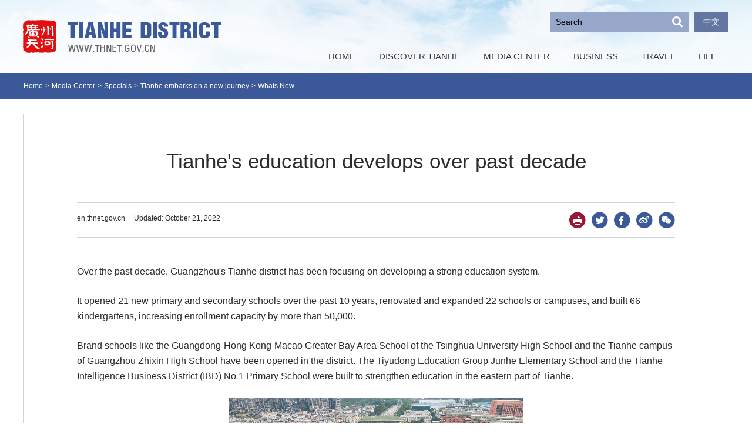

--- FILE ---
content_type: text/html
request_url: http://regional.chinadaily.com.cn/guangzhou/tianhe/2022-10/21/c_822872.htm
body_size: 4641
content:
<!DOCTYPE html>
<html>

<head>
  <meta charset="UTF-8" />
  <title>Tianhe's education develops over past decade</title>
   <meta name="keywords" content="Tianhe  education  decade"/> 
<meta name="description" content="Over the past decade, Guangzhou's Tianhe district has been focusing on developing a strong education system."/>
  <meta name="viewport"
    content="width=device-width, initial-scale=1, minimum-scale=1, maximum-scale=1, user-scalable=no" />
  <script src="http://subsites.chinadaily.com.cn/guangzhou/tianhe/att/4887.files/j/base-fontsize.js"></script>
  <script src="http://subsites.chinadaily.com.cn/guangzhou/tianhe/att/4887.files/j/isMobile.min.js"></script>
  <link rel="stylesheet" href="http://subsites.chinadaily.com.cn/guangzhou/tianhe/att/4887.files/c/style.css" />
</head>

<body>
  <div id="wrapper" class="wrapper">
    <!-- header start -->
    <div id="header" class="header">
      <div class="hInner w cf">
        <h1 class="logo"><a href="../../index.html"><img src="http://subsites.chinadaily.com.cn/guangzhou/tianhe/att/4887.files/i/logo.png" alt=""></a></h1>
        <!-- h-right start -->
        <div class="h-right">
          <!-- h-search start -->
          <div class="h-search" id="h-search">
            <a href="javascript:;" class="btn-close icon-close wap-item">close</a>
            <div class="sInner">
               <form action="http://en.thnet.gov.cn/search.html" method="get" name="searchform" target="_blank" onSubmit="return do_search(this)">
		
		<input name="searchText" type="text" id="se"  class="inp-text" value="Search" onFocus="if (value =='Search'){value =''}" onBlur="if (value ==''){value='Search'}"/>
                            
                            <a href="javascript:searchform.submit()" id="sbm" class="inp-subm">Search</a>
             </form>
               <script type="text/javascript"> 
<!--
        var oInp = document.getElementById('sbm');
        var oSeInp = document.getElementById('se');
        var oSeF = document.getElementById('serF');
        oInp.onclick = function (){
            if (oSeInp.value == "Search" || oSeInp.value == ""){
               alert("Please input your words!");
               return false;
            }
            else{
                   oSeF.action="http://en.thnet.gov.cn/search.html?searchText="+oSeInp.value;
                   oSeF.target = '_blank';  
               }
        
        };
        
-->
</script>    
            </div>
          </div>
          <!-- h-search end -->
          <div class="h-lang">
            <a href="http://www.thnet.gov.cn/" target="_blank">中文</a>
          </div>
        </div>
        <!-- h-right end -->
        <a href="javascript:;" class="h-btn-nav wap-item" id="h-btn-nav">nav</a>
        <a href="javascript:;" class="h-btn-search" id="h-btn-search">search</a>
        <!-- nav start -->
        <div class="nav-container" id="nav-container">
          <div class="nav-wrapper">
            <a href="javascript:;" class="btn-close icon-close wap-item">close</a>
            <div class="nav" id="nav">
              <ul>
                <li><a class="nav-item" href="../../index.html"><em>HOME</em></a></li>
                <li>
                  <a class="nav-item" href="../../overview.html"><em>DISCOVER TIANHE</em><i class="icon-arrow">+</i></a>
                  <div class="nav-sub">
                    <ul>
                      <li><a href="../../overview.html">Overview</a></li>
                <li><a href="../../accolades.html">Accolades</a></li>
                <li><a href="../../multimedia.html">Multimedia</a></li>
                    </ul>
                  </div>
                </li>
                <li><a class="nav-item" href="../../news.html"><em>MEDIA CENTER</em><i class="icon-arrow">+</i></a>
                	<div class="nav-sub">
                    <ul>
                      <li><a href="../../news.html">News</a></li>
                <li><a href="../../specials.html">Specials</a></li>
                    </ul>
                  </div>
                </li>
                <li>
                  <a class="nav-item" href="../../business.html"><em>BUSINESS</em><i class="icon-arrow">+</i></a>
                  <div class="nav-sub">
                    <ul>
                <li><a href="../../whytianhe.html">Why Tianhe</a></li>
                <li><a href="../../policies.html">Policies</a></li>
                <li><a href="../../businessareas.html">Business Areas</a></li>
                <li><a href="../../guide.html">Guide</a></li>
                <li><a href="../../opportunities.html">Opportunities</a></li>
                <li><a href="../../industries.html">Industries</a></li>
                <li><a href="../../companies.html">Companies</a></li>
              </ul>
                  </div>
                </li>
                <li><a class="nav-item" href="../../travel.html"><em>TRAVEL</em><i class="icon-arrow">+</i></a>
                <div class="nav-sub">
                    <ul>
                <li><a href="../../sights.html">Sights</a></li>
                <li><a href="../../transportation.html">Transportation</a></li>
                <li><a href="../../food.html">Food</a></li>
                <li><a href="../../accommodation.html">Accommodation</a></li>
                <li><a href="../../leisure.html">Leisure</a></li>
                <li><a href="../../shopping.html">Shopping</a></li>
              </ul>
                  </div>
                </li>
                <li><a class="nav-item" href="../../life.html"><em>LIFE</em><i class="icon-arrow">+</i></a>
                <div class="nav-sub">
                    <ul>
                <li><a href="../../visas.html">Visas</a></li>
                <li><a href="../../education.html">Education</a></li>
                <li><a href="../../health.html">Health</a></li>
                <li><a href="../../legalservices.html">Legal Services</a></li>
                <li><a href="../../hotlines.html">Hotlines</a></li>
              </ul>
                  </div>
                  </li>
              </ul>
            </div>
          </div>
          <div class="nav-lang">
            <div>
              <a href="http://www.thnet.gov.cn/" target="_blank">中文</a>
            </div>
            <div>
              <a href="../../contactus.html">CONTACT US</a>
            </div>
          </div>
        </div>
        <!-- nav end -->
      </div>
    </div>
    <!-- header end -->
    <!-- crumb start -->
    <div class="crumb">
      <div class="crumb-inner w cf">
        <p>
          <a href="../../index.html">Home</a><i>&gt;</i>
          <a href="../../mediacenter.html"  target="_self"  class="">Media Center</a><Font class=""><i>></i></Font><a href="../../specials.html"  target="_self"  class="">Specials</a><Font class=""><i>></i></Font><a href="../../Tianhenewjourney.html"  target="_self"  class="">Tianhe embarks on a new journey</a><Font class=""><i>></i></Font><a href="../../whatsnew.html"  target="_self"  class="">Whats New</a>
        </p>
      </div>
    </div>
    <!-- crumb end -->
    <!-- main start -->
    <div class="main w cf">
      <!-- art start -->
      <div class="art bdr">
        <h2 class="art-tit" id="Title_e">
        Tianhe's education develops over past decade
        </h2>
        <div class="art-info cf">
          <div class="art-info-left">
                      <span class="art-source">en.thnet.gov.cn</span>
             <span class="art-date">Updated: October 21, 2022</span>
          </div>
          <!--<div class="art-info-right">
            <a href="javascript:Print()" class="icon-share icon-share1">&nbsp;</a>
            <a onClick="javascript:bShare.share(event,'twitter',0);return false;" style="cursor:pointer; " class="icon-share icon-share2">&nbsp;</a>
            <a onClick="javascript:bShare.share(event,'facebook',0);return false;" style="cursor:pointer; " class="icon-share icon-share3">&nbsp;</a>
            <a style="cursor:pointer; " class="icon-share icon-share4">&nbsp;</a>
            <a onClick="javascript:bShare.share(event,'weixin',0);return false;" style="cursor:pointer; " class="icon-share icon-share5">&nbsp;</a>
            <a onClick="javascript:bShare.more(event);return false;" style="cursor:pointer; " class="icon-share icon-share6">&nbsp;</a>
          </div>-->
          <div class="art-info-right">
            <a href="javascript:Print()" class="icon-share icon-share1">&nbsp;</a>
            <a data-share="twitter" style="cursor:pointer; " class="icon-share icon-share2">&nbsp;</a>
            <a data-share="facebook" style="cursor:pointer; " class="icon-share icon-share3">&nbsp;</a>
            <a data-share="weibo" style="cursor:pointer; " class="icon-share icon-share4">&nbsp;</a>
            <a data-share="wechat" style="cursor:pointer; " class="icon-share icon-share5">&nbsp;</a>
           
          </div>
		  
          <link rel="stylesheet" href="http://subsites.chinadaily.com.cn/guangzhou/tianhe/att/4887.files/c/share.css" />
        </div>
        <!--enpproperty <articleid>822872</articleid><date>2022-10-21 09:52:54.0</date><author></author><title>Tianhe's education develops over past decade</title><keyword>Tianhe, education, decade</keyword><subtitle></subtitle><introtitle></introtitle><siteid>48</siteid><nodeid>27731</nodeid><nodename>Whats New</nodename><nodesearchname>2@gztianhe</nodesearchname>/enpproperty--><div class="art-text" id="art_text">
<!--enpcontent--><p>Over the past decade, Guangzhou&#39;s Tianhe district has been focusing on developing a strong education system.</p><p>It opened 21 new primary and secondary schools over the past 10 years, renovated and expanded 22 schools or campuses, and built 66 kindergartens, increasing enrollment capacity by more than 50,000.</p><p>Brand schools like the Guangdong-Hong Kong-Macao Greater Bay Area School of the Tsinghua University High School and the Tianhe campus of Guangzhou Zhixin High School have been opened in the district. The Tiyudong Education Group Junhe Elementary School and the Tianhe Intelligence Business District (IBD) No 1 Primary School were built to strengthen education in the eastern part of Tianhe.</p><p style="text-align: center;"><img id="1183272" src="http://subsites.chinadaily.com.cn/guangzhou/tianhe/att/20221021/1666317157254089565.jpg" title="1666317157254089565.jpg" alt="未标题-2.jpg"></img></p><p style="text-align: center;"><span style="font-size: 14px;">The Tianhe campus of Guangzhou Zhixin High School. [Photo/thnet.gov.cn]</span></p><p>Six education groups, including Guangzhou Xianlie East Road Education Group and Tiyudong Education Group, were established to give full play to the leading role of brand schools and promote the balanced development of regional education.</p><p>By cooperating with Shenzhen&#39;s Nanshan district, Tianhe has also been promoting the construction of schools for sports, arts, and community services.</p><p>A three-year plan to ensure the availability of teachers is being implemented in the district as well. To date, there are 29 senior teachers, 33 special-grade senior teachers, and 543 key teachers at or above municipal level.</p><p>It has become a provincial-level pilot area for the large-scale application and full coverage of national curriculum digital textbooks and an artificial intelligence curriculum reform pilot area, was named an advanced area in Guangdong province for promoting educational modernization, and made the list of Guangzhou&#39;s first areas with basically balanced development in national compulsory education.</p><!--/enpcontent-->
</div>
        <!-- page start -->
        
        <!-- page end -->
      </div>
      <!-- art end -->
      <!-- art-related start -->
      <div class="art-related">
        </ul>
        </div>
        <!-- list2 end -->
      </div>
      <!-- art-related end -->
    
    <!-- main end -->
    <!-- footer start -->
    <div id="footer" class="footer">
      <!-- f-top start -->
      <div class="f-top">
        <div class="w cf">
          <!-- f-links start -->
          <div class="f-links">
            <div class="links-label">Links</div>
            <div class="select-group">
              <div class="select-selected"><em>Links</em><i class="icon-arrow">&gt;</i></div>
              <div class="select-options">
                <ul>
	  <li><a href="http://guangdong.chinadaily.com.cn/" target="_blank">Guangdong, China</a></li>
	  <li><a href="http://www.eguangzhou.gov.cn/" target="_blank">Guangzhou Foreign Affairs Office</a></li>
	  <li><a href="http://nansha.guangdong.chinadaily.com.cn/index.html" target="_blank">Nansha District</a></li>
	  <li><a href="http://eng.gdd.gov.cn/" target="_blank">Guangzhou Development District</a></li>
	  <li><a href="https://en.by.gov.cn/" target="_blank">Baiyun District</a></li>
	  <li><a href="http://en.haizhu.gov.cn/" target="_blank">Haizhu District</a></li>
</ul>
              </div>
            </div>
          </div>
          <!-- f-links end -->
          <!-- f-contact start -->
          <div class="f-contact">
           <a href="../../contactus.html">Contact Us</a>
          </div>
          <!-- f-contact end -->
        </div>
      </div>
      <!-- f-top end -->
      <!-- f-menu start -->
      <div class="f-menu">
        <div class="f-menu-inner w cf">
          <dl class="menu-item menu-item1">
            <dt><a href="../../overview.html">DISCOVER TIANHE</a></dt>
            <dd>
              <ul>
                <li><a href="../../overview.html">Overview</a></li>
                <li><a href="../../accolades.html">Accolades</a></li>
                <li><a href="../../multimedia.html">Multimedia</a></li>
              </ul>
            </dd>
          </dl>
          <dl class="menu-item menu-item2">
            <dt><a href="../../news.html">MEDIA CENTER</a></dt>
            <dd>
              <ul>
                <li><a href="../../news.html">News</a></li>
                <li><a href="../../specials.html">Specials</a></li>
              </ul>
            </dd>
          </dl>
          <dl class="menu-item menu-item3">
            <dt><a href="../../business.html">BUSINESS</a></dt>
            <dd>
              <ul>
                <li><a href="../../whytianhe.html">Why Tianhe</a></li>
                <li><a href="../../policies.html">Policies</a></li>
                <li><a href="../../businessareas.html">Business Areas</a></li>
                <li><a href="../../guide.html">Guide</a></li>
                <li><a href="../../opportunities.html">Opportunities</a></li>
                <li><a href="../../industries.html">Industries</a></li>
                <li><a href="../../companies.html">Companies</a></li>
              </ul>
            </dd>
          </dl>
          <dl class="menu-item menu-item4">
            <dt><a href="../../travel.html">TRAVEL</a></dt>
            <dd>
              <ul>
                <li><a href="../../sights.html">Sights</a></li>
                <li><a href="../../transportation.html">Transportation</a></li>
                <li><a href="../../food.html">Food</a></li>
                <li><a href="../../accommodation.html">Accommodation</a></li>
                <li><a href="../../leisure.html">Leisure</a></li>
                <li><a href="../../shopping.html">Shopping</a></li>
              </ul>
            </dd>
          </dl>
          <dl class="menu-item menu-item5">
            <dt><a href="../../life.html">LIFE</a></dt>
            <dd>
              <ul>
                <li><a href="../../visas.html">Visas</a></li>
                <li><a href="../../education.html">Education</a></li>
                <li><a href="../../health.html">Health</a></li>
                <li><a href="../../legalservices.html">Legal Services</a></li>
                <li><a href="../../hotlines.html">Hotlines</a></li>
              </ul>
            </dd>
          </dl>
        </div>
      </div>
      <!-- f-menu end -->
      <!-- f-copy start -->
      <div class="f-copy">
        <p>
          Copyright © <script> 
var oTime = new Date();
document.write(oTime.getFullYear());
</script> Tianhe·Guangzhou<br />
          All rights reserved. Presented by China Daily
        </p>
      </div>
      <!-- f-copy end -->
    </div>
    <!-- footer end -->
    
  </div>
  <script type="text/javascript" language="javascript"> 

            function Print()
{
     
        var Title_e=document.all.Title_e.innerHTML;
    var art_text = document.all.art_text.innerHTML;
 
 
var PartIII= '<div align="center" class="w" style="width:800px;background-color:#ffffff;padding-left:10px; padding-bottom:10px; font-family:Verdana, Arial, Helvetica, sans-serif;font-size:1.5em;margin-top:30px;">'+Title_e+'<\/div>';
var PartIV= '<div align="left" class="w" style="width:800px; background-color:#ffffff; padding-bottom:10px; padding-left:10px;">'+art_text+'<div align="center" style="margin-top:20px;">Copyright By chinadaily.com.cn. All rights reserved<\/div><\/div>';
 
document.body.innerHTML =PartIII+PartIV;
window.print();
 
}
</script>

  <script src="http://subsites.chinadaily.com.cn/guangzhou/tianhe/att/4887.files/j/jquery-3.4.1.min.js"></script>
  <script src="http://subsites.chinadaily.com.cn/guangzhou/tianhe/att/4887.files/j/swiper2.7.6.min.js"></script>
  <script src="http://subsites.chinadaily.com.cn/guangzhou/tianhe/att/4887.files/j/public.js"></script>
  <script type="text/javascript" charset="utf-8" src="http://subsites.chinadaily.com.cn/guangzhou/tianhe/att/4887.files/j/qrcode.min.js"></script>
<script type="text/javascript" charset="utf-8" src="http://subsites.chinadaily.com.cn/guangzhou/tianhe/att/4887.files/j/share.js"></script>
  <div style="display:none"><script type="text/javascript" src="https://s9.cnzz.com/z_stat.php?id=1279988492&web_id=1279988492"></script></div>
 
</body>

</html>

--- FILE ---
content_type: text/css
request_url: http://subsites.chinadaily.com.cn/guangzhou/tianhe/att/4887.files/c/style.css
body_size: 10074
content:
article,aside,blockquote,body,button,code,dd,details,div,dl,dt,fieldset,figcaption,figure,footer,form,h1,h2,h3,h4,h5,h6,header,hgroup,hr,input,legend,li,menu,nav,ol,p,pre,section,td,textarea,th,ul{margin:0;padding:0}article,aside,details,figcaption,figure,footer,header,hgroup,menu,nav,section{display:block}body,button,input,pre,select,textarea{font:12px/1.5 Arial,"Myriad Pro","microsoft yahei",tahoma,\5b8b\4f53}input,select,textarea{font-size:100%}th{text-align:inherit}fieldset,img{border:0}img{vertical-align:top}iframe{display:block}abbr,acronym{border:0;font-variant:normal}del{text-decoration:line-through}address,caption,cite,code,dfn,em,th,var{font-style:normal;font-weight:400}ol,ul{list-style:none}caption,th{text-align:left}h1,h2,h3,h4,h5,h6{font-size:100%;font-weight:400}a{color:#333;text-decoration:none;outline:0;-webkit-tap-highlight-color:transparent}a:focus{outline:0;text-decoration:none}a:hover{text-decoration:underline}i{font-style:normal}input:focus,keygen:focus,select:focus,textarea:focus{outline:0;outline-offset:0}::-webkit-input-placeholder{color:#e0e0e0}::-moz-placeholder{color:#e0e0e0}:-ms-input-placeholder{color:#e0e0e0}input:-moz-placeholder{color:#e0e0e0}.cf:after{content:"";display:block;clear:both;visibility:hidden;font-size:0;line-height:0}.cf{zoom:1}.fl{float:left}.fr{float:right}.mt10{margin-top:10px}.mt15{margin-top:15px}.mt20{margin-top:20px}.mt30{margin-top:30px}.mt40{margin-top:40px}html.isPc .wap_box,html.isWap .pc_box{display:none}html.isPc .pc_box,html.isWap .wap_box{display:block}html.isWap a:hover{text-decoration:none}.isPc .wrapper{min-width:1240px;overflow:hidden}.isPc .w{width:1200px;margin:0 auto}.isPc .bdr{border:1px solid #cbd6e2;box-sizing:border-box;padding:20px}.isPc .tit{position:relative;height:45px;line-height:1}.isPc .tit h2{float:left;font-size:30px;line-height:1}.isPc .tit .tit-sub{padding-top:10px;margin-left:25px;float:left}.isPc .tit .tit-sub .vline,.isPc .tit .tit-sub a{float:left;font-size:12px;line-height:1.5}.isPc .tit .tit-sub .vline{padding:0 12px}.isPc .tit2{overflow:hidden;zoom:1}.isPc .tit2 h2{float:left;background:#fff;height:34px;line-height:1;font-size:18px;padding:0 25px}.isPc .tit3{overflow:hidden;zoom:1}.isPc .tit3 h2{float:left;background:#c0504d;height:34px;line-height:34px;font-size:18px;padding:0 25px}.isPc .tit3 a{color:#fff}.isPc .left{float:left;width:784px}.isPc .right{float:right;width:390px}.isPc .r-item{margin-bottom:30px}.isPc .r-tit{height:45px;font-size:30px;line-height:1}.isPc .business-section1{margin:0}.isPc .business-section2{margin-top:60px}.isPc .business-section3{margin-top:60px}.isPc .business-section4{margin-top:60px}.isPc .business-section4 .section-guide,.isPc .business-section4 .section-indust,.isPc .business-section4 .section-opport{float:left;width:390px;margin-right:15px}.isPc .business-section4 .section-indust{margin-right:0}.isPc .business-section5{background:#44619e;height:351px;overflow:hidden}.isPc .i-section1{margin-top:60px}.isPc .i-section2{margin-top:65px}.isPc .i-section3{background:#edf3fa;margin-top:30px;padding-top:80px;padding-bottom:50px}.isPc .i-section4{margin-top:80px}.isPc .i-section5{margin-top:65px}.isPc .business-why{float:left;width:575px;height:350px;overflow:hidden;box-sizing:border-box;padding:68px 50px 0;padding-right:90px}.isPc .business-why .list-tit{font-size:18px;line-height:1;border-left:4px solid #ffda21;padding-left:13px;color:#fff}.isPc .business-why .list-tit a{color:#fff}.isPc .business-why .list-desc{font-size:14px;line-height:22px;color:#fff;margin-top:20px}.isPc .business-why .list-more{display:inline-block;margin-top:15px;color:#fff;text-decoration:underline}.isPc .business-icon{float:left;width:360px;height:351px;background:#0c3564;padding-top:68px;box-sizing:border-box}.isPc .business-icon ul{width:228px;overflow:hidden;zoom:1;margin:0 auto}.isPc .business-icon li{float:left;width:50%;height:126px;text-align:center}.isPc .business-icon a{display:block;font-size:12px;color:#fff}.isPc .business-icon img{display:block;width:82px;margin:0 auto}.isPc .business-icon em{font-weight:700;display:block;margin-top:10px}.isPc .business-companies{float:left;width:265px;height:351px;background:#9a1836;padding-top:70px;padding-left:48px;box-sizing:border-box;padding-right:50px}.isPc .business-companies .list-tit{font-size:18px;line-height:1;border-left:4px solid #ffda21;padding-left:13px;color:#fff}.isPc .business-companies .list-tit a{color:#fff}.isPc .business-companies .list-desc{font-size:14px;line-height:22px;color:#fff;margin-top:20px}.isPc .business-companies .list-more{display:inline-block;margin-top:15px;color:#fff;text-decoration:underline}.isPc .business-section6{overflow:hidden;zoom:1;background:#fff;margin-top:45px;padding:50px}.isPc .business-ares{float:left;width:400px}.isPc .business-ares .list-tit{font-size:18px;line-height:1;border-left:4px solid #44619e;padding-left:13px}.isPc .business-ares .list-desc{font-size:16px;line-height:1.5;background:url(http://subsites.chinadaily.com.cn/guangzhou/tianhe/att/4882.files/i/business-area.png) repeat-x left top;padding:30px;margin-top:20px}.isPc .business-map{float:right;width:547px;position:relative;overflow:hidden}.isPc .business-map img{display:block;width:100%}.isPc .business-map .map-item{position:absolute;font-size:0;line-height:0}.isPc .business-map .map-item1{width:120px;height:52px;left:292px;top:265px}.isPc .business-map .map-item2{width:120px;height:62px;left:369px;top:324px}.isPc .business-map .map-item3{width:106px;height:50px;left:91px;top:379px}.isPc .business-map .map-item4{width:130px;height:56px;left:150px;top:467px}.isPc .business-map .map-item5{width:112px;height:56px;left:338px;top:485px}.isWap .tit{height:.62rem;line-height:1}.isWap .tit h2{border-left:.1rem solid #44619e;font-size:.42rem;padding-left:.2rem}.isWap .tit .tit-sub{display:none}.isWap .tit2{overflow:hidden;zoom:1}.isWap .tit2 h2{float:left;background:#fff;height:.86rem;line-height:.86rem;font-size:.5rem;padding:0 .3rem}.isWap .tit3{overflow:hidden;zoom:1}.isWap .tit3 h2{float:left;background:#c0504d;height:34px;line-height:34px;font-size:18px;padding:0 25px}.isWap .tit3 a{color:#fff}.isWap .right{margin-top:.8rem}.isWap .r-tit{height:.62rem;line-height:1;font-size:.42rem}.isWap .r-tit h2{border-left:.1rem solid #2f4f91;padding-left:.2rem}.isWap .r-item{margin-bottom:1rem}.isWap .business-section1{margin:0}.isWap .business-section2{margin-top:.8rem;overflow:hidden}.isWap .business-section3{margin-top:.8rem}.isWap .business-section4{margin-top:.8rem}.isWap .business-section4 .section-indust,.isWap .business-section4 .section-opport{margin-top:.8rem}.isWap .business-section5{background:#44619e;overflow:hidden}.isWap .i-section1{margin-top:.8rem}.isWap .i-section2{margin-top:.8rem;overflow:hidden}.isWap .i-section3{margin-top:.8rem}.isWap .i-section4{margin-top:.8rem}.isWap .i-section5{margin-top:.8rem}.isWap .business-why{overflow:hidden;box-sizing:border-box;padding:.8rem .3rem}.isWap .business-why .list-tit{font-size:.36rem;line-height:1;border-left:.06rem solid #ffda21;padding-left:.12rem;color:#fff}.isWap .business-why .list-tit a{color:#fff}.isWap .business-why .list-desc{font-size:.3rem;line-height:1.5;color:#fff;margin-top:.3rem}.isWap .business-why .list-more{font-size:.3rem;display:inline-block;margin-top:.3rem;color:#fff;text-decoration:underline}.isWap .business-icon{background:#0c3564;padding:.8rem .3rem;box-sizing:border-box}.isWap .business-icon ul{display:flex;justify-content:space-around}.isWap .business-icon li{width:1.2rem}.isWap .business-icon a{display:block;font-size:.24rem;color:#fff;text-align:center}.isWap .business-icon img{display:block;width:100%;margin:0 auto}.isWap .business-icon em{display:block;margin-top:.2rem}.isWap .business-companies{background:#9a1836;padding:.8rem .3rem;box-sizing:border-box}.isWap .business-companies .list-tit{font-size:.36rem;line-height:1;border-left:.06rem solid #ffda21;padding-left:.12rem;color:#fff}.isWap .business-companies .list-tit a{color:#fff}.isWap .business-companies .list-desc{font-size:.3rem;line-height:1.5;color:#fff;margin-top:.3rem}.isWap .business-companies .list-more{font-size:.3rem;display:inline-block;margin-top:.3rem;color:#fff;text-decoration:underline}.isWap .business-section6{overflow:hidden;zoom:1;margin-top:.8rem}.isWap .business-ares .list-tit{font-size:.36rem;line-height:1;border-left:.06rem solid #44619e;padding-left:.12rem;margin-left:.3rem}.isWap .business-ares .list-desc{font-size:.3rem;line-height:1.5;background:url(http://subsites.chinadaily.com.cn/guangzhou/tianhe/att/4882.files/i/business-area.png) repeat-x left top;padding:.3rem;margin-top:.3rem}.isWap .business-map{float:right;width:547px;display:none}.isWap .business-map img{display:block;width:100%}.isPc .header{box-sizing:border-box;position:relative;z-index:100;background:url(http://subsites.chinadaily.com.cn/guangzhou/tianhe/att/4882.files/i/header.jpg) no-repeat center top #fff}.isPc .header,.isPc .header .hInner{height:124px;position:relative}.isPc .logo{float:left;margin-top:34px}.isPc .logo a,.isPc .logo img{display:block}.isPc .h-right{float:right;padding-top:20px}.isPc .h-lang{float:left;text-align:right;height:34px;background:#6276a1;margin-left:10px;padding:0 15px}.isPc .h-lang .vline,.isPc .h-lang a{float:left;font-size:14px;line-height:34px;color:#fff}.isPc .h-lang .vline{padding:0 10px}.isPc .h-btn-search{display:none}.isPc .h-search{width:236px;height:34px;background:#97a7ca;box-sizing:border-box;float:left}.isPc .h-search .sInner{position:relative}.isPc .h-search .inp-text{width:100%;height:34px;box-sizing:border-box;font-size:14px;border:none;margin:0;background:0 0;color:#000;padding-left:10px}.isPc .h-search .inp-subm{position:absolute;width:38px;height:34px;font-size:0;line-height:0;background:url(http://subsites.chinadaily.com.cn/guangzhou/tianhe/att/4882.files/i/icon-search.png) no-repeat center;top:0;right:0}.isWap .header{box-sizing:border-box;position:relative;z-index:100;background:url(http://subsites.chinadaily.com.cn/guangzhou/tianhe/att/4882.files/i/wap/header.jpg) no-repeat center top;background-size:7.5rem 2rem}.isWap .header,.isWap .header .hInner{height:2rem}.isWap .logo{height:2rem;display:flex;align-items:center;padding:0 .35rem;background:url(http://subsites.chinadaily.com.cn/guangzhou/tianhe/att/4882.files/i/wap/logo.png) no-repeat .3rem center;background-size:4.5rem .7rem}.isWap .logo a,.isWap .logo img{display:block}.isWap .logo img{display:none}.isWap .h-date,.isWap .h-lang{display:none}.isWap .h-btn-nav{position:absolute;width:.45rem;height:.36rem;font-size:0;line-height:0;background:url(http://subsites.chinadaily.com.cn/guangzhou/tianhe/att/4882.files/i/wap/icon-nav.png) no-repeat;background-size:.45rem .36rem;top:.73rem;right:.3rem}.isWap .h-btn-search{position:absolute;width:.42rem;height:.43rem;font-size:0;line-height:0;background:url(http://subsites.chinadaily.com.cn/guangzhou/tianhe/att/4882.files/i/wap/icon-search.png) no-repeat;background-size:.42rem .43rem;top:.7rem;right:1.3rem}.isWap .h-search{box-sizing:border-box;position:absolute;width:100%;background:#fff;border-left:.1rem solid #44619e;padding-top:1.75rem;padding-bottom:5rem;left:0;top:0;display:none;z-index:100}.isWap .h-search .sInner{position:relative;border-top:1px solid #a1b0ce;padding:.3rem;padding-top:.45rem;display:flex}.isWap .h-search .inp-text{width:100%;height:.78rem;border:1px solid #44619e;background:#fff;box-sizing:border-box;font-size:.38rem;margin:0;padding:0 .3rem}.isWap .h-search .inp-subm{width:.8rem;height:.78rem;flex-grow:0;flex-shrink:0;font-size:0;line-height:0;background:url(http://subsites.chinadaily.com.cn/guangzhou/tianhe/att/4882.files/i/wap/icon-search2.png) no-repeat center #44619e;background-size:.48rem .46rem;top:0;right:0}.isWap .h-search .icon-close,.isWap .nav-container .icon-close{position:absolute;width:.4rem;height:.4rem;font-size:0;line-height:0;background:url(http://subsites.chinadaily.com.cn/guangzhou/tianhe/att/4882.files/i/wap/icon-close.png) no-repeat center;background-size:.4rem .4rem;top:.66rem;right:.43rem}.isPc .nav-container{position:absolute;right:0;bottom:0}.isPc .nav-lang{display:none}.isPc .nav{font-size:15px;line-height:56px}.isPc .nav li{float:left;position:relative}.isPc .nav .cur .nav-item{background:#2f4f92;color:#fff}.isPc .nav .cur .nav-sub{display:block}.isPc .nav a{display:block;height:56px;line-height:56px;padding:0 20px}.isPc .nav a:hover{text-decoration:none}.isPc .nav .icon-arrow{display:none}.isPc .nav-sub{width:240px;background:rgba(42,73,140,.9);position:absolute;left:0;top:100%;display:none;padding:5px 0}.isPc .nav-sub .cur{background:0 0}.isPc .nav-sub .cur a{background:0 0}.isPc .nav-sub a,.isPc .nav-sub li{display:block;width:100%;height:auto;position:relative;background:0 0;color:#fff;font-size:14px;line-height:20px;background:0 0;box-sizing:border-box}.isPc .nav-sub a{padding:8px 20px;color:#fff}.isPc .nav-sub a:hover{text-decoration:underline;color:#fff}.isPc .nav-sub a:before{content:"-";display:inline-block;margin-right:5px}.isWap .nav-container{position:absolute;width:100%;top:0;left:0;z-index:100;box-sizing:border-box;display:none;border-left:.1rem solid #44619e;background:#fff;padding-top:1.75rem}.isWap .nav{font-size:.46rem;line-height:1.1rem}.isWap .nav li{border-top:1px solid #a1b0ce;position:relative}.isWap .nav .nav-item1{display:none}.isWap .nav a{color:#44619e;text-transform:uppercase;padding-left:.3rem;padding-right:1rem}.isWap .nav .icon-arrow{position:absolute;width:1.6rem;height:1.1rem;top:0;right:0;text-align:center;line-height:1.1rem}.isWap .nav-sub{font-size:.36rem;line-height:.7rem;padding-bottom:.3rem;display:none}.isWap .nav-sub li{border:none}.isWap .nav-sub a{text-transform:none}.isWap .nav-lang{border-top:1px solid #a1b0ce;font-size:.38rem;padding-top:.6rem;padding-bottom:1rem}.isWap .nav-lang a{display:inline-block;height:.86rem;line-height:.86rem;background:#44619e;color:#fff;padding-left:.3rem;padding-right:.8rem;margin-bottom:.25rem}.isPc .crumb{background:#3b5999;padding:10px 0;margin-bottom:25px;font-size:0}.isPc .crumb a,.isPc .crumb em,.isPc .crumb i{display:inline-block;font-size:12px;line-height:24px;color:#fff}.isPc .crumb i{padding:0 4px}.isWap .crumb{background:#3b5999;padding:.2rem .3rem;margin-bottom:.3rem;font-size:0}.isWap .crumb a,.isWap .crumb em,.isWap .crumb i{display:inline-block;font-size:.24rem;line-height:1.5;color:#fff}.isWap .crumb i{padding:0 4px}.isWap .crumb2{margin-bottom:0}.isPc .menu{float:left;width:240px}.isPc .menu li{margin-bottom:8px}.isPc .menu a{display:block;box-sizing:border-box;font-size:12px;line-height:24px;padding:10px 20px;background:#edf3fa}.isPc .menu .cur a,.isPc .menu a:hover{text-decoration:none;background:#3b5999;color:#fff}.isPc .menu-right{float:right;width:920px}.isWap .menu{display:none}.isPc .fn-clear{width:100%;height:0;margin:0;padding:0;font-size:0;clear:both}.isPc .list-text{overflow:hidden}.isPc .section-list{padding:30px}.isPc .list{overflow:hidden;zoom:1}.isPc .list li{overflow:hidden;zoom:1;padding:30px;border:1px solid #cbd6e2;margin-bottom:18px}.isPc .list img{float:left;width:180px;height:119px;margin-right:40px}.isPc .list .list-tit{font-size:16px;line-height:1.5;margin-top:5px}.isPc .list .list-tit a{display:block}.isPc .list .list-tit em{color:#ff5a59}.isPc .list .list-date{font-size:12px;line-height:1.2;color:#9e9e9e}.isPc .list .list-desc{font-size:12px;line-height:1.5;color:#333;margin-top:8px}.isPc .list2,.isPc .list8{background:#f2f2f2;overflow:hidden;zoom:1;padding:40px 45px;font-size:18px;line-height:24px}.isPc .list2 li,.isPc .list8 li{overflow:hidden;border-bottom:1px solid #d1ddeb;padding:15px 0;position:relative;padding-right:120px}.isPc .list2 .list-tit,.isPc .list8 .list-tit{font-size:14px;line-height:18px;padding-left:15px;background:url(http://subsites.chinadaily.com.cn/guangzhou/tianhe/att/4882.files/i/list-style3.png) no-repeat left 8px}.isPc .list2 .list-date,.isPc .list8 .list-date{position:absolute;top:0;top:15px;right:0;font-size:12px;line-height:18px;color:#9e9e9e;white-space:nowrap}.isPc .list3{overflow:hidden;zoom:1}.isPc .list3 li{overflow:hidden;zoom:1;height:167px;background:#edf3fa;margin-bottom:15px}.isPc .list3 .img-box{float:left;width:252px;height:167px;background:url(http://subsites.chinadaily.com.cn/guangzhou/tianhe/att/4882.files/i/bg-list3.png) no-repeat center #44619e;margin-right:48px}.isPc .list3 .img-box a{display:block;width:100%;height:100%}.isPc .list3 .icon-service{display:block;width:100%;height:100%;font-size:0;line-height:0}.isPc .list3 .icon-service1{background:url(http://subsites.chinadaily.com.cn/guangzhou/tianhe/att/4882.files/i/icon-service1.png) no-repeat center}.isPc .list3 .icon-service2{background:url(http://subsites.chinadaily.com.cn/guangzhou/tianhe/att/4882.files/i/icon-service2.png) no-repeat center}.isPc .list3 .icon-service3{background:url(http://subsites.chinadaily.com.cn/guangzhou/tianhe/att/4882.files/i/icon-service3.png) no-repeat center}.isPc .list3 .icon-service4{background:url(http://subsites.chinadaily.com.cn/guangzhou/tianhe/att/4882.files/i/icon-service4.png) no-repeat center}.isPc .list3 .icon-service5{background:url(http://subsites.chinadaily.com.cn/guangzhou/tianhe/att/4882.files/i/icon-service5.png) no-repeat center}.isPc .list3 .list-text{overflow:hidden;padding-top:25px;padding-right:90px}.isPc .list3 .list-tit{font-size:18px;line-height:1.2;font-weight:700}.isPc .list3 .list-desc{font-size:12px;line-height:1.5;color:#333;margin-top:10px}.isPc .list4{overflow:hidden;zoom:1}.isPc .list4 li{float:left;width:352px;margin-right:22px;margin-bottom:22px}.isPc .list4 li.mr0{margin-right:0}.isPc .list4 li.fn-clear{width:100%;height:0;margin:0;padding:0}.isPc .list4 a{display:block;background:#f6f6f6;color:#c0504d;font-size:22px;line-height:1.2;text-align:center}.isPc .list4 em{display:block;padding:15px 20px}.isPc .list5{overflow:hidden;zoom:1}.isPc .list5 li{margin-bottom:20px}.isPc .list5 img{display:block;width:100%}.isPc .list5 .list-tit{border-left:5px solid #c0504d;margin-top:15px}.isPc .list5 .list-tit a{display:block;font-size:14px;line-height:1.2;color:#c0504d;padding-left:10px}.isPc .list6{overflow:hidden;zoom:1}.isPc .list6 li{overflow:hidden;zoom:1;height:518px;position:relative;background:#edf3fa}.isPc .list6 img{display:block;width:100%;height:518px}.isPc .list6 .list-text{position:absolute;top:57px;right:70px;width:400px}.isPc .list6 .list-why{background:rgba(193,82,125,.3);box-sizing:border-box;padding:30px;border:1px solid #7d366d}.isPc .list6 .list-company{background:rgba(90,64,165,.3);box-sizing:border-box;padding:30px;border:1px solid #5338a0;margin-top:8px}.isPc .list6,.isPc .list6 a{color:#fff}.isPc .list6 .list-tit{font-size:22px;line-height:1.5;font-weight:700}.isPc .list6 .list-desc{font-size:14px;line-height:1.5;margin-top:10px}.isPc .list6 .list-more{display:inline-block;font-size:12px;line-height:1.5;text-decoration:underline;margin-top:10px}.isPc .list7{overflow:hidden;zoom:1}.isPc .list7 li{float:left;width:224px;margin-right:20px}.isPc .list7 li.mr0{margin-right:0}.isPc .list7 a,.isPc .list7 img{display:block;width:100%}.isPc .list7 a{background:#edf3fa;font-size:12px;line-height:1.5}.isPc .list7 em{display:block;padding:20px;font-weight:700}.isPc .list8{background:#edf3fa;padding-top:30px}.isPc .list9{overflow:hidden;zoom:1;border:1px solid #cbd6e2;padding:40px}.isPc .list9 li{font-size:14px;line-height:18px;padding-left:15px;background:url(http://subsites.chinadaily.com.cn/guangzhou/tianhe/att/4882.files/i/list-style3.png) no-repeat left 8px;margin-bottom:20px}.isPc .list9 li a{display:block}.isPc .list9 .list-more{display:inline-block;margin-left:15px;font-size:14px;line-height:1;color:#3b5999;font-style:italic;text-decoration:underline}.isPc .list10{overflow:hidden;zoom:1;background:#edf3fa;height:232px}.isPc .list10 .list-primary{float:left;width:712px;height:232px;border-right:1px solid #d9e3ef}.isPc .list10 .list-primary img{float:left;width:350px;height:232px;margin-right:30px}.isPc .list10 .list-primary .list-text{overflow:hidden;padding-top:35px;padding-right:40px}.isPc .list10 .list-primary .list-date{font-size:12px;line-height:1.5;color:#9e9e9e}.isPc .list10 .list-primary .list-tit{font-size:20px;line-height:26px;font-weight:700}.isPc .list10 .list-primary .list-more{display:inline-block;font-size:12px;line-height:1.5;text-decoration:underline}.isPc .list10 ul{float:right;width:456px;height:232px;overflow:hidden;box-sizing:border-box;padding-top:40px;padding-right:80px}.isPc .list10 li{font-size:14px;line-height:1.5;background:url(http://subsites.chinadaily.com.cn/guangzhou/tianhe/att/4882.files/i/list-style3.png) no-repeat 0 9px;padding-left:12px;margin-bottom:20px}.isPc .list11{overflow:hidden;zoom:1}.isPc .list11 li{float:left;width:224px;margin-right:20px}.isPc .list11 li.mr0{margin-right:0}.isPc .list11 a,.isPc .list11 img{display:block;width:100%}.isPc .list11 .list-date{font-size:12px;line-height:1.5;color:#9e9e9e;margin-top:10px}.isPc .list11 .list-tit{font-size:14px;line-height:1.5}.isPc .list11 .list-tit a{display:block}.isPc .list12{overflow:hidden;zoom:1}.isPc .list12 li{float:left;width:586px;margin-right:28px}.isPc .list12 li.mr0{margin-right:0}.isPc .list12 a,.isPc .list12 img{display:block;width:100%}.isPc .list12 a{font-size:14px;color:#fff}.isPc .list12 .list-mask,.isPc .list12 img{transition:.75s}.isPc .list12 a:hover img{transform:scale(1.125)}.isPc .list12 a:hover .list-mask{background:rgba(0,0,0,0)}.isPc .list12 .list-item{float:left;margin-bottom:27px;overflow:hidden;position:relative}.isPc .list12 .list-mask{position:absolute;width:100%;height:100%;background:rgba(0,0,0,.2);top:0;left:0}.isPc .list12 .list-label,.isPc .list12 .list-label2{position:absolute;height:54px;line-height:54px;background:rgba(255,218,33,.8);left:0;bottom:0;padding-left:20px;padding-right:30px}.isPc .list12 .list-label em,.isPc .list12 .list-label2 em{display:inline-block;background:url(http://subsites.chinadaily.com.cn/guangzhou/tianhe/att/4882.files/i/list12-arrow1.png) no-repeat right center;padding-right:30px}.isPc .list12 .list-label2{background:rgba(1,124,146,.8)}.isPc .list12 .list-label2 em{background-image:url(http://subsites.chinadaily.com.cn/guangzhou/tianhe/att/4882.files/i/list12-arrow2.png)}.isPc .list12 .list-item1,.isPc .list12 .list-item6{width:359px;height:194px}.isPc .list12 .list-item2,.isPc .list12 .list-item5{width:200px;height:194px}.isPc .list12 .list-item3,.isPc .list12 .list-item4{width:586px;height:542px}.isPc .list12 .list-item2,.isPc .list12 .list-item6{float:right}.isPc .list13{overflow:hidden;zoom:1;background:#edf3fa;padding:40px 0}.isPc .list13 li{float:left;width:240px;text-align:center;position:relative}.isPc .list13 li::after{content:"";position:absolute;width:1px;height:68px;background:#d1ddeb;top:0;top:38px;left:100%}.isPc .list13 li:last-child::after{display:none}.isPc .list13 em{font-size:14px;font-weight:700;margin-top:15px;display:block}.isPc .list13 .icon-service{display:block;width:94px;height:94px;font-size:0;line-height:0;background-color:#44619e;background-repeat:no-repeat;background-position:center;margin:0 auto;border-radius:50%}.isPc .list13 .icon-service1{background-image:url(http://subsites.chinadaily.com.cn/guangzhou/tianhe/att/4882.files/i/icon-service1.png)}.isPc .list13 .icon-service2{background-image:url(http://subsites.chinadaily.com.cn/guangzhou/tianhe/att/4882.files/i/icon-service2.png)}.isPc .list13 .icon-service3{background-image:url(http://subsites.chinadaily.com.cn/guangzhou/tianhe/att/4882.files/i/icon-service3.png)}.isPc .list13 .icon-service4{background-image:url(http://subsites.chinadaily.com.cn/guangzhou/tianhe/att/4882.files/i/icon-service4.png)}.isPc .list13 .icon-service5{background-image:url(http://subsites.chinadaily.com.cn/guangzhou/tianhe/att/4882.files/i/icon-service5.png)}.isPc .list13 .icon-service6{background-image:url(http://subsites.chinadaily.com.cn/guangzhou/tianhe/att/4882.files/i/icon-service6.png)}.isPc .list13 .icon-service7{background-image:url(http://subsites.chinadaily.com.cn/guangzhou/tianhe/att/4882.files/i/icon-service7.png)}.isPc .list14{overflow:hidden;zoom:1;background:#edf3fa;padding:25px;padding-top:40px}.isPc .list14 li{overflow:hidden;zoom:1;margin-bottom:10px}.isPc .list14 li.mr0{margin-right:0}.isPc .list14 a,.isPc .list14 img{display:block;width:100%}.isPc .list14 em,.isPc .list14 img{display:inline-block;vertical-align:middle}.isPc .list14 img{width:90px;height:60px;margin-right:15px}.isPc .list14 em{width:230px;font-size:14px;line-height:1.4}.isPc .list15{float:right;width:662px;overflow:hidden;zoom:1;border-top:1px solid #d1ddeb;margin-top:38px;font-size:12px;line-height:1.5}.isPc .list15 li{border-bottom:1px solid #d1ddeb;padding:25px 0;overflow:hidden;zoom:1}.isPc .list15 .list-item{float:left;width:194px;margin-right:39px}.isPc .list15 .list-item-mr0{margin-right:0}.isPc .list15 .list-date{color:#9e9e9e;margin-bottom:2px}.isPc .list15 .list-tit{font-size:14px;line-height:1.5}.isPc .list15 .list-tit a{display:block}.isPc .list15 img{display:block;width:194px;height:130px;margin-bottom:15px}.isPc .list16{overflow:hidden;zoom:1}.isPc .list16 a{display:block;box-sizing:border-box;border:1px solid #cbd6e2;padding:20px;font-size:14px;line-height:20px}.isPc .list16 img{display:block;width:100%}.isPc .list16 em{display:block;padding:15px 0 0}.isWap .fn-clear{width:100%;height:0;margin:0;padding:0;font-size:0;clear:both}.isWap .list-text{overflow:hidden}.isWap .section-list{padding:30px}.isWap .list{overflow:hidden;zoom:1;padding:0 .3rem}.isWap .list li{overflow:hidden;zoom:1;border:1px solid #cbd6e2;margin-bottom:.34rem;padding:.3rem;padding-top:.7rem;position:relative}.isWap .list img{float:left;width:2.7rem;height:1.8rem;margin-right:.3rem}.isWap .list .list-tit{font-size:.34rem;line-height:1.2}.isWap .list .list-tit a{display:block}.isWap .list .list-tit em{color:#ff5a59}.isWap .list .list-date{font-size:.24rem;position:absolute;height:.44rem;line-height:.44rem;background:#44619e;color:#fff;top:0;left:0;padding:0 .3rem}.isWap .list .list-desc{font-size:12px;line-height:1.5;color:#333;margin-top:8px;display:none}.isWap .list2,.isWap .list8{background:#edf3fa;overflow:hidden;zoom:1;font-size:18px;line-height:24px;padding:.2rem 0}.isWap .list2 li,.isWap .list8 li{overflow:hidden;border-bottom:1px solid #d1ddeb;padding:.4rem .3rem;position:relative}.isWap .list2 li:last-child,.isWap .list8 li:last-child{border:none}.isWap .list2 .list-tit,.isWap .list8 .list-tit{font-size:14px;line-height:18px;padding-left:15px;background:url(http://subsites.chinadaily.com.cn/guangzhou/tianhe/att/4882.files/i/list-style3.png) no-repeat left 8px}.isWap .list2 .list-date,.isWap .list8 .list-date{position:absolute;top:0;top:15px;right:0;font-size:12px;line-height:18px;color:#9e9e9e;white-space:nowrap;display:none}.isWap .list3{overflow:hidden;zoom:1;padding:0 .3rem}.isWap .list3 li{overflow:hidden;zoom:1;height:1.58rem;background:#edf3fa;margin-bottom:.3rem}.isWap .list3 .img-box{float:left;width:2.38rem;height:1.58rem;background:#44619e;margin-right:.2rem}.isWap .list3 .img-box a{display:block;width:100%;height:100%}.isWap .list3 .img-box img{display:block;width:100%;height:100%}.isWap .list3 .icon-service{display:block;width:100%;height:100%;font-size:0;line-height:0}.isWap .list3 .icon-service1{background:url(http://subsites.chinadaily.com.cn/guangzhou/tianhe/att/4882.files/i/icon-service1.png) no-repeat center;background-size:.68rem .81rem}.isWap .list3 .icon-service2{background:url(http://subsites.chinadaily.com.cn/guangzhou/tianhe/att/4882.files/i/icon-service2.png) no-repeat center;background-size:.95rem .8rem}.isWap .list3 .icon-service3{background:url(http://subsites.chinadaily.com.cn/guangzhou/tianhe/att/4882.files/i/icon-service3.png) no-repeat center;background-size:.77rem .69rem}.isWap .list3 .icon-service4{background:url(http://subsites.chinadaily.com.cn/guangzhou/tianhe/att/4882.files/i/icon-service4.png) no-repeat center;background-size:.9rem .72rem}.isWap .list3 .icon-service5{background:url(http://subsites.chinadaily.com.cn/guangzhou/tianhe/att/4882.files/i/icon-service5.png) no-repeat center;background-size:.95rem .69rem}.isWap .list3 .list-text{overflow:hidden;display:flex;align-items:center;height:1.58rem}.isWap .list3 .list-tit{font-size:.36rem;line-height:1.2;font-weight:700}.isWap .list3 .list-desc{font-size:12px;line-height:1.5;color:#333;margin-top:10px;display:none}.isWap .list4{overflow:hidden;zoom:1}.isWap .list4 li{float:left;width:352px;margin-right:22px;margin-bottom:22px}.isWap .list4 li.mr0{margin-right:0}.isWap .list4 li.fn-clear{width:100%;height:0;margin:0;padding:0}.isWap .list4 a{display:block;background:#f6f6f6;color:#c0504d;font-size:22px;line-height:1.2;text-align:center}.isWap .list4 em{display:block;padding:15px 20px}.isWap .list5{overflow:hidden;zoom:1}.isWap .list5 li{margin-bottom:20px}.isWap .list5 img{display:block;width:100%}.isWap .list5 .list-tit{border-left:5px solid #c0504d;margin-top:15px}.isWap .list5 .list-tit a{display:block;font-size:14px;line-height:1.2;color:#c0504d;padding-left:10px}.isWap .list6{overflow:hidden;zoom:1}.isWap .list6 li{overflow:hidden;zoom:1;position:relative;background:#edf3fa}.isWap .list6 img{display:block;width:100%}.isWap .list6 .list-text{position:absolute;width:100%;right:0;bottom:0;box-sizing:border-box;padding:.4rem .3rem}.isWap .list6 .list-why{background:rgba(193,82,125,.3);box-sizing:border-box;padding:.3rem;border:1px solid #7d366d}.isWap .list6 .list-company{background:rgba(90,64,165,.3);box-sizing:border-box;padding:.3rem;border:1px solid #5338a0;margin-top:8px}.isWap .list6,.isWap .list6 a{color:#fff}.isWap .list6 .list-tit{font-size:.36rem;line-height:1.5;font-weight:700}.isWap .list6 .list-desc{font-size:.3rem;line-height:1.5;margin-top:.3rem}.isWap .list6 .list-more{display:inline-block;font-size:.3rem;line-height:1.5;text-decoration:underline;margin-top:.3rem}.isWap .list11,.isWap .list7{width:5.1rem;margin:0;margin-left:.3rem}.isWap .list11 .swiper-wrapper,.isWap .list7 .swiper-wrapper{width:5.1rem}.isWap .list11 li,.isWap .list7 li{float:left;width:5.3rem;padding-right:.2rem;box-sizing:border-box}.isWap .list11 li.mr0,.isWap .list7 li.mr0{margin-right:0}.isWap .list11 a,.isWap .list11 img,.isWap .list7 a,.isWap .list7 img{display:block;width:100%}.isWap .list11 a,.isWap .list7 a{background:#edf3fa;font-size:.24rem;line-height:1.5}.isWap .list11 em,.isWap .list7 em{display:block;padding:.3rem;font-weight:700}.isWap .list8{background:#edf3fa}.isWap .list9{overflow:hidden;zoom:1;border:1px solid #cbd6e2;padding:.3rem;margin:0 .3rem}.isWap .list9 li{font-size:.34rem;line-height:1.5;padding-left:15px;background:url(http://subsites.chinadaily.com.cn/guangzhou/tianhe/att/4882.files/i/list-style3.png) no-repeat left .2rem;margin-bottom:.3rem}.isWap .list9 li a{display:block}.isWap .list9 .list-more{display:inline-block;margin-left:15px;font-size:14px;line-height:1;color:#3b5999;font-style:italic;text-decoration:underline}.isWap .list10{overflow:hidden;zoom:1;background:#edf3fa}.isWap .list10 .list-primary{display:none;float:left;width:712px;height:232px;border-right:1px solid #d9e3ef}.isWap .list10 .list-primary img{float:left;width:350px;height:232px;margin-right:30px}.isWap .list10 .list-primary .list-text{overflow:hidden;padding-top:35px;padding-right:40px}.isWap .list10 .list-primary .list-date{font-size:12px;line-height:1.5;color:#9e9e9e}.isWap .list10 .list-primary .list-tit{font-size:20px;line-height:26px;font-weight:700}.isWap .list10 .list-primary .list-more{display:inline-block;font-size:12px;line-height:1.5;text-decoration:underline}.isWap .list10 ul{padding:.3rem;padding-top:.5rem}.isWap .list10 li{font-size:14px;line-height:1.5;background:url(http://subsites.chinadaily.com.cn/guangzhou/tianhe/att/4882.files/i/list-style3.png) no-repeat 0 9px;padding-left:12px;margin-bottom:.3rem}.isWap .list11 a{background:0 0}.isWap .list11 .list-date{font-size:12px;line-height:1.5;color:#9e9e9e;margin-top:10px}.isWap .list11 .list-tit{font-size:.28rem;line-height:1.2}.isWap .list11 .list-tit a{display:block}.isWap .list12{overflow:hidden;zoom:1;width:6.9rem;margin:0 auto}.isWap .list12 li{display:flex;flex-wrap:wrap;justify-content:space-between}.isWap .list12 a,.isWap .list12 img{display:block;width:100%}.isWap .list12 a{font-size:14px;color:#fff}.isWap .list12 .list-mask,.isWap .list12 img{transition:.75s}.isWap .list12 a:hover img{transform:scale(1.125)}.isWap .list12 a:hover .list-mask{background:rgba(0,0,0,0)}.isWap .list12 .list-item{margin-bottom:.3rem;overflow:hidden;position:relative}.isWap .list12 .list-mask{position:absolute;width:100%;height:100%;background:rgba(0,0,0,.2);top:0;left:0}.isWap .list12 .list-label,.isWap .list12 .list-label2{position:absolute;height:.6rem;line-height:.6rem;background:rgba(255,218,33,.8);left:0;bottom:0;padding-left:.2rem;padding-right:.3rem}.isWap .list12 .list-label em,.isWap .list12 .list-label2 em{display:inline-block;background:url(http://subsites.chinadaily.com.cn/guangzhou/tianhe/att/4882.files/i/list12-arrow1.png) no-repeat right center;padding-right:30px}.isWap .list12 .list-label2{background:rgba(1,124,146,.8)}.isWap .list12 .list-label2 em{background-image:url(http://subsites.chinadaily.com.cn/guangzhou/tianhe/att/4882.files/i/list12-arrow2.png)}.isWap .list12 .list-item1{width:4.22rem}.isWap .list12 .list-item2{width:2.36rem}.isWap .list12 .list-item3{width:100%}.isWap .list12 .list-item4{width:100%}.isWap .list12 .list-item5{width:2.36rem}.isWap .list12 .list-item6{width:4.22rem}.isWap .list13{overflow:hidden;zoom:1;background:#edf3fa;padding:.9rem .3rem;text-align:center}.isWap .list13 ul{display:flex;flex-wrap:wrap;justify-content:space-between}.isWap .list13 li{width:1.8rem;margin-bottom:.3rem}.isWap .list13 em{font-size:.28rem;line-height:1.2;font-weight:700;margin-top:.3rem;display:block}.isWap .list13 .icon-service{display:block;width:1.8rem;height:1.8rem;font-size:0;line-height:0;background-color:#44619e;background-repeat:no-repeat;background-position:center;margin:0 auto;border-radius:50%}.isWap .list13 .icon-service1{background-image:url(http://subsites.chinadaily.com.cn/guangzhou/tianhe/att/4882.files/i/icon-service1.png);background-size:.74rem .88rem}.isWap .list13 .icon-service2{background-image:url(http://subsites.chinadaily.com.cn/guangzhou/tianhe/att/4882.files/i/icon-service2.png);background-size:1.03rem .86rem}.isWap .list13 .icon-service3{background-image:url(http://subsites.chinadaily.com.cn/guangzhou/tianhe/att/4882.files/i/icon-service3.png);background-size:.83rem .75rem}.isWap .list13 .icon-service4{background-image:url(http://subsites.chinadaily.com.cn/guangzhou/tianhe/att/4882.files/i/icon-service4.png);background-size:.94rem .76rem}.isWap .list13 .icon-service5{background-image:url(http://subsites.chinadaily.com.cn/guangzhou/tianhe/att/4882.files/i/icon-service5.png);background-size:.91rem .7rem}.isWap .list13 .icon-service6{background-image:url(http://subsites.chinadaily.com.cn/guangzhou/tianhe/att/4882.files/i/wap/icon-service6.png);background-size:.61rem .12rem}.isWap .list13 .icon-service7{background-image:url(http://subsites.chinadaily.com.cn/guangzhou/tianhe/att/4882.files/i/icon-service7.png);background-size:1.02rem .82rem}.isWap .list14{overflow:hidden;zoom:1;background:#edf3fa;margin:.3rem}.isWap .list14 li{overflow:hidden;zoom:1;border-bottom:1px solid #d2dfef;padding:.3rem}.isWap .list14 a,.isWap .list14 img{display:block;width:100%}.isWap .list14 a{display:flex;align-items:center}.isWap .list14 img{width:1.35rem;height:.9rem;margin-right:.2rem}.isWap .list14 em{display:block;font-size:.26rem;line-height:1.2}.isWap .list15{overflow:hidden;zoom:1;border-top:1px solid #d1ddeb;margin:0 .3rem;margin-top:.5rem;font-size:.24rem;line-height:1.5}.isWap .list15 .list-item{padding:.3rem 0;border-bottom:1px solid #d1ddeb;overflow:hidden;zoom:1}.isWap .list15 .list-date{color:#9e9e9e}.isWap .list15 img{float:left;width:1.94rem;margin-right:.2rem}.isWap .list16{overflow:hidden;zoom:1;padding:0 .3rem}.isWap .list16 a{display:block;box-sizing:border-box;border:1px solid #cbd6e2;font-size:.34rem;line-height:1.2}.isWap .list16 img{display:block;width:100%}.isWap .list16 em{display:block;padding:.3rem}.isPc .page{font-size:0;line-height:0;text-align:center;padding:35px 0}.isPc .page a,.isPc .page span{display:inline-block;height:30px;line-height:30px;font-size:14px;margin:0 3px;padding:0 11px;background:#44619e;color:#fff}.isPc .page a.cur,.isPc .page a:hover,.isPc .page span.cur,.isPc .page span:hover{background:#ffda21;color:#44619e;text-decoration:none}.isWap .page{font-size:0;line-height:0;text-align:center;padding:.35rem 0}.isWap .page a,.isWap .page span{display:inline-block;height:.6rem;line-height:.6rem;font-size:.3rem;margin:0 .05rem;padding:0 .22rem;background:#44619e;color:#fff}.isWap .page a.cur,.isWap .page a:hover,.isWap .page span.cur,.isWap .page span:hover{background:#ffda21;color:#44619e;text-decoration:none}.isPc .art{color:#2b2b2b;padding:60px 90px}.isPc .art-tit{font-size:35px;line-height:40px;text-align:center;padding:0 100px}.isPc .art-info{border:1px solid #cbd6e2;border-left:none;border-right:none;font-size:12px;line-height:22px;padding:15px 0;margin-top:50px}.isPc .art-info .art-info-left{float:left}.isPc .art-info .art-info-right{float:right}.isPc .art-info .art-info-right .icon-share{float:left;width:28px;height:28px;font-size:0;line-height:0;background:url(http://subsites.chinadaily.com.cn/guangzhou/tianhe/att/4882.files/i/icon-share3.png) no-repeat;margin-left:10px}.isPc .art-info .art-info-right .icon-share1{background-position:0 0}.isPc .art-info .art-info-right .icon-share2{background-position:-38px 0}.isPc .art-info .art-info-right .icon-share3{background-position:-76px 0}.isPc .art-info .art-info-right .icon-share4{background-position:-113px 0}.isPc .art-info .art-info-right .icon-share5{background-position:-151px 0}.isPc .art-info .art-info-right .icon-share6{background-position:-188px 0}.isPc .art-info .art-author,.isPc .art-info .art-date,.isPc .art-info .art-source{float:left;margin-right:15px}.isPc .art-info .vline{float:left;padding:0 10px}.isPc .art-info .art-mail,.isPc .art-info .art-print{float:left;margin-right:15px}.isPc .art-info .art-print{background:url(http://subsites.chinadaily.com.cn/guangzhou/tianhe/att/4882.files/i/icon-print.png) no-repeat left center;padding-left:25px}.isPc .art-info .art-mail{background:url(http://subsites.chinadaily.com.cn/guangzhou/tianhe/att/4882.files/i/icon-mail.png) no-repeat left center;padding-left:21px}.isPc .art-fontsize{float:right;height:24px;line-height:24px;background:url(http://subsites.chinadaily.com.cn/guangzhou/tianhe/att/4882.files/i/icon-font.png) 0 3px no-repeat;padding-left:25px}.isPc .fontsize-item{float:left;height:24px;padding:0 5px;color:#666}.isPc .art-text{font-size:16px;line-height:26px;padding-top:45px}.isPc .art-text p{margin-bottom:1.5em}.isPc .art-text .img-box{max-width:633px;margin:0 auto 40px;color:#949494;font-size:12px;line-height:1.5}.isPc .art-text img{display:block;max-width:100%;margin-bottom:10px}.isPc .art-share{margin-top:20px;font-size:0}.isPc .art-share .icon-share{display:inline-block;width:36px;height:36px;font-size:0;line-height:0;background:url(http://subsites.chinadaily.com.cn/guangzhou/tianhe/att/4882.files/i/icon-share.png) no-repeat;margin-right:10px}.isPc .art-share .icon-share1{background-position:0 0}.isPc .art-share .icon-share2{background-position:-44px 0}.isPc .art-share .icon-share3{background-position:-88px 0}.isPc .art-share .icon-share4{background-position:-132px 0}.isPc .art-share .icon-share5{background-position:-175px 0}.isPc .art-related{margin-top:50px}.isPc .art-related .related-tit{height:45px;font-size:30px;line-height:1}.isWap .art{color:#2b2b2b;padding:.3rem 0}.isWap .art-tit{font-size:.5rem;line-height:1.2;text-align:center}.isWap .art-info{font-size:.26rem;line-height:1.2;margin-top:.3rem}.isWap .art-info .art-info-left{display:block;padding:0 .3rem;overflow:hidden;zoom:1}.isWap .art-info .art-info-right{display:block;border:1px solid #cbd6e2;border-width:1px 0;background:#edf3fa;overflow:hidden;zoom:1;margin-top:.2rem;padding:.4rem .3rem}.isWap .art-info .art-info-right .icon-share{float:left;width:28px;height:28px;font-size:0;line-height:0;background:url(http://subsites.chinadaily.com.cn/guangzhou/tianhe/att/4882.files/i/icon-share3.png) no-repeat;margin-left:10px}.isWap .art-info .art-info-right .icon-share1{background-position:0 0}.isWap .art-info .art-info-right .icon-share2{background-position:-38px 0}.isWap .art-info .art-info-right .icon-share3{background-position:-76px 0}.isWap .art-info .art-info-right .icon-share4{background-position:-113px 0}.isWap .art-info .art-info-right .icon-share5{background-position:-151px 0}.isWap .art-info .art-info-right .icon-share6{background-position:-188px 0}.isWap .art-info .art-author,.isWap .art-info .art-date,.isWap .art-info .art-source{float:left;margin-right:.2rem}.isWap .art-info .vline{float:left;padding:0 10px}.isWap .art-info .art-mail,.isWap .art-info .art-print{float:left;margin-right:15px}.isWap .art-info .art-print{background:url(http://subsites.chinadaily.com.cn/guangzhou/tianhe/att/4882.files/i/icon-print.png) no-repeat left center;padding-left:25px}.isWap .art-info .art-mail{background:url(http://subsites.chinadaily.com.cn/guangzhou/tianhe/att/4882.files/i/icon-mail.png) no-repeat left center;padding-left:21px}.isWap .art-fontsize{float:right;height:24px;line-height:24px;background:url(http://subsites.chinadaily.com.cn/guangzhou/tianhe/att/4882.files/i/icon-font.png) 0 3px no-repeat;padding-left:25px}.isWap .fontsize-item{float:left;height:24px;padding:0 5px;color:#666}.isWap .art-text{padding:.3rem;padding-top:.8rem;font-size:.38rem;line-height:1.5}.isWap .art-text p{margin-bottom:1.5em}.isWap .art-text .img-box{margin:0 auto px2erm(45);color:#949494;font-size:.24rem;line-height:1.5}.isWap .art-text img{display:block;max-width:100%;margin-bottom:10px}.isWap .art-share{margin-top:20px;font-size:0}.isWap .art-share .icon-share{display:inline-block;width:36px;height:36px;font-size:0;line-height:0;background:url(http://subsites.chinadaily.com.cn/guangzhou/tianhe/att/4882.files/i/icon-share.png) no-repeat;margin-right:10px}.isWap .art-share .icon-share1{background-position:0 0}.isWap .art-share .icon-share2{background-position:-44px 0}.isWap .art-share .icon-share3{background-position:-88px 0}.isWap .art-share .icon-share4{background-position:-132px 0}.isWap .art-share .icon-share5{background-position:-175px 0}.isWap .art-related{margin-top:.3rem;padding-top:1rem;border-top:1px solid #d1ddeb}.isWap .art-related .related-tit{height:.64rem;font-size:.42rem;line-height:1;padding:0 .3rem}.isPc .search{background:#edf3fa;padding:40px 150px}.isPc .search .search-inner{position:relative}.isPc .search .inp-text{width:100%;height:48px;font-size:16px;line-height:24px;padding:10px 15px;background:0 0;box-sizing:border-box;border:1px solid #cbd6e2;background:#fff;color:#f6375f}.isPc .search .inp-subm{position:absolute;width:52px;height:48px;font-size:0;line-height:0;top:0;right:0;background:url(http://subsites.chinadaily.com.cn/guangzhou/tianhe/att/4882.files/i/icon-search2.png) no-repeat center #3b5999}.isPc .search-result{font-size:14px;line-height:1.5;margin-top:10px;color:#f6375f;margin-bottom:25px}.isWap .section-search .list{border-top:1px solid #e1e1e1}.isWap .search{background:#edf3fa;padding:.3rem}.isWap .search .search-inner{position:relative}.isWap .search .inp-text{width:100%;height:48px;font-size:16px;line-height:24px;padding:10px 15px;border:none;background:0 0;box-sizing:border-box;border:1px solid #cbd6e2;background:#fcfbfa;color:#f6375f}.isWap .search .inp-subm{position:absolute;width:52px;height:48px;font-size:0;line-height:0;top:0;right:0;background:url(http://subsites.chinadaily.com.cn/guangzhou/tianhe/att/4882.files/i/icon-search2.png) no-repeat center #3b5999}.isWap .search-result{font-size:14px;line-height:1.5;margin-top:10px;color:#ff5a59;margin-bottom:.3rem;padding:0 .3rem}.isPc .banner{overflow:hidden;position:relative;width:100%;height:471px}.isPc .banner .sliderInner{overflow:hidden;text-align:center;}.isPc .banner .sliderInner,.isPc .banner .sliderInner li{width:100%;height:471px;position:relative}.isPc .banner .sliderInner li{float:left}.isPc .banner .list-mask{position:absolute;width:100%;height:100%;font-size:0;line-height:0;background:url(http://subsites.chinadaily.com.cn/guangzhou/tianhe/att/4882.files/i/swiper1-mask.png) repeat-x left bottom;bottom:0;left:0}.isPc .banner .list-text{position:absolute;width:1000px;left:50%;margin-left:-500px;bottom:45px;box-sizing:border-box}.isPc .banner .list-tit{font-size:20px;line-height:1.2;text-align:center}.isPc .banner .list-tit a{color:#fff}.isPc .banner .pagination1{position:absolute;font-size:0;line-height:0;width:1000px;box-sizing:border-box;left:50%;margin-left:-500px;bottom:34px;text-align:center}.isPc .banner .swiper-pagination-switch{display:inline-block;width:18px;height:6px;background:#fff;margin:0 3px}.isPc .banner .swiper-active-switch{background:#ffda21}.isPc .swiper-next1,.isPc .swiper-prev1{position:absolute;width:60px;height:66px;font-size:0;line-height:0;top:50%;margin-top:-33px}.isPc .swiper-prev1{left:50%;margin-left:-600px;background:url(http://subsites.chinadaily.com.cn/guangzhou/tianhe/att/4882.files/i/swiper-prev1.png) no-repeat center}.isPc .swiper-next1{left:50%;margin-left:540px;background:url(http://subsites.chinadaily.com.cn/guangzhou/tianhe/att/4882.files/i/swiper-next1.png) no-repeat center}.isPc .swiper-container2{overflow:hidden;position:relative;box-sizing:border-box;background:#edf3fa;padding:20px}.isPc .swiper-container2 .swiper-wrapper{width:350px;overflow:hidden;zoom:1}.isPc .swiper-container2 .swiper-slide{width:350px;float:left;position:relative}.isPc .swiper-container2 .swiper-slide a,.isPc .swiper-container2 .swiper-slide img{display:block;width:100%}.isPc .swiper-container2 .swiper-slide a{font-size:12px;line-height:1.5;color:#fff}.isPc .swiper-container2 .list-tit{position:absolute;width:100%;box-sizing:border-box;background:rgba(0,0,0,.5);left:0;bottom:0;padding:10px 20px}.isPc .swiper-container2 .swiper-next2,.isPc .swiper-container2 .swiper-prev2{position:absolute;width:32px;height:58px;font-size:0;line-height:0;bottom:0;background:#fff}.isPc .swiper-container2 .swiper-prev2{left:0;border-right:1px solid #ededed;background:url(http://subsites.chinadaily.com.cn/guangzhou/tianhe/att/4882.files/i/swiper-prev2.png) no-repeat center #fff}.isPc .swiper-container2 .swiper-prev2:hover{background-image:url(http://subsites.chinadaily.com.cn/guangzhou/tianhe/att/4882.files/i/swiper-prev2-hv.png)}.isPc .swiper-container2 .swiper-next2{right:0;border-left:1px solid #ededed;background:url(http://subsites.chinadaily.com.cn/guangzhou/tianhe/att/4882.files/i/swiper-next2.png) no-repeat center #fff}.isPc .swiper-container2 .swiper-next2:hover{background-image:url(http://subsites.chinadaily.com.cn/guangzhou/tianhe/att/4882.files/i/swiper-next2-hv.png)}.isPc .pagination2{font-size:0;line-height:0;box-sizing:border-box;text-align:center;padding-top:22px;padding-bottom:4px}.isPc .pagination2 .swiper-pagination-switch{display:inline-block;width:18px;height:6px;background:#667eb0;margin:0 3px}.isPc .pagination2 .swiper-active-switch{background:#fbdf4c}.isWap .banner{overflow:hidden;position:relative;background:#edf3fa;padding-bottom:.35rem}.isWap .banner .sliderInner{overflow:hidden}.isWap .banner .sliderInner,.isWap .banner .sliderInner li{width:100%;position:relative;overflow:hidden}.isWap .banner .sliderInner li{float:left}.isWap .banner .sliderInner a{display:block;background:#f0f0f0;text-align:center}.isWap .banner .sliderInner img{display:block;position:relative;width:100%}.isWap .banner .sliderInner .list-mask{display:none}.isWap .banner .sliderInner .list-tit{font-size:.32rem;line-height:1.2;text-align:center;padding:.3rem}.isWap .banner .sliderInner .list-more{display:none}.isWap .swiper-next1,.isWap .swiper-prev1{position:absolute;width:60px;height:66px;font-size:0;line-height:0;top:50%;margin-top:-33px;display:none}.isWap .pagination1{font-size:0;line-height:0;box-sizing:border-box;text-align:center;padding-top:0}.isWap .pagination1 .swiper-pagination-switch{display:inline-block;width:18px;height:6px;background:#667eb0;margin:0 3px}.isWap .pagination1 .swiper-active-switch{background:#fbdf4c}.isWap .swiper-container2{overflow:hidden;position:relative;box-sizing:border-box;background:#edf3fa;padding:.3rem}.isWap .swiper-container2 .swiper-wrapper{width:6.9rem;overflow:hidden;zoom:1}.isWap .swiper-container2 .swiper-slide{width:6.9rem;float:left;position:relative}.isWap .swiper-container2 .swiper-slide a,.isWap .swiper-container2 .swiper-slide img{display:block;width:100%}.isWap .swiper-container2 .swiper-slide a{font-size:12px;line-height:1.5;color:#fff}.isWap .swiper-container2 .list-tit{position:absolute;width:100%;box-sizing:border-box;background:rgba(0,0,0,.5);left:0;bottom:0;padding:10px 20px}.isWap .swiper-container2 .swiper-next2,.isWap .swiper-container2 .swiper-prev2{position:absolute;width:32px;height:58px;font-size:0;line-height:0;bottom:0;background:#fff}.isWap .swiper-container2 .swiper-prev2{left:0;border-right:1px solid #ededed;background:url(http://subsites.chinadaily.com.cn/guangzhou/tianhe/att/4882.files/i/swiper-prev2.png) no-repeat center #fff}.isWap .swiper-container2 .swiper-prev2:hover{background-image:url(http://subsites.chinadaily.com.cn/guangzhou/tianhe/att/4882.files/i/swiper-prev2-hv.png)}.isWap .swiper-container2 .swiper-next2{right:0;border-left:1px solid #ededed;background:url(http://subsites.chinadaily.com.cn/guangzhou/tianhe/att/4882.files/i/swiper-next2.png) no-repeat center #fff}.isWap .swiper-container2 .swiper-next2:hover{background-image:url(http://subsites.chinadaily.com.cn/guangzhou/tianhe/att/4882.files/i/swiper-next2-hv.png)}.isWap .pagination2{font-size:0;line-height:0;box-sizing:border-box;text-align:center;padding-top:22px;padding-bottom:4px}.isWap .pagination2 .swiper-pagination-switch{display:inline-block;width:18px;height:6px;background:#667eb0;margin:0 3px}.isWap .pagination2 .swiper-active-switch{background:#fbdf4c}.select-group{width:440px;height:40px;position:relative;z-index:100;user-select:none;text-align:left}.select-group .select-options,.select-group .select-selected{width:100%;box-sizing:border-box;background:#fff;border:1px solid #cbd6e2}.select-group .icon-arrow,.select-group .select-selected{height:40px;line-height:40px}.select-group .select-selected{position:relative;font-size:16px}.select-group .select-selected em{padding-left:15px;display:none}.select-group .icon-arrow{position:absolute;width:48px;height:38px;font-size:0;line-height:0;top:0;right:0;background:url(http://subsites.chinadaily.com.cn/guangzhou/tianhe/att/4882.files/i/icon-selected.png) no-repeat center 0 #fff;border-left:1px solid #cbd6e2}.select-group .select-options{position:absolute;width:100%;box-sizing:border-box;left:0;bottom:100%;margin-bottom:-1px;display:none;border:1px solid #cbd6e2}.select-group .select-options,.select-group .select-options a{font-size:16px;line-height:24px}.select-group .select-options li{border:1px solid #cbd6e2;border-width:0 0 1px}.select-group .select-options li:last-child{border:none}.select-group .select-options a{display:block;padding:15px}.select-group .select-options a:hover{background:#f1f1f1;text-decoration:none}.isWap .select-group{width:100%;position:relative;z-index:100;user-select:none}.isWap .select-group .select-options,.isWap .select-group .select-selected{border:1px solid #cbd6e2;width:100%;box-sizing:border-box;background:#f6f6f6}.isWap .select-group .icon-arrow,.isWap .select-group .select-selected{height:.8rem;line-height:.8rem}.isWap .select-group .select-selected{position:relative;font-size:.26rem}.isWap .select-group .select-selected em{padding-left:.2rem}.isWap .select-group .icon-arrow{position:absolute;width:.8rem;font-size:0;line-height:0;top:0;right:0;background:url(http://subsites.chinadaily.com.cn/guangzhou/tianhe/att/4882.files/i/icon-select.png) no-repeat center;background-size:.26rem .14rem}.isWap .select-group .select-options{position:absolute;width:100%;box-sizing:border-box;left:0;bottom:100%;margin-bottom:-1px;display:none}.isWap .select-group .select-options,.isWap .select-group .select-options a{font-size:.26rem;line-height:1.5}.isWap .select-group .select-options li{border-bottom:1px solid #cbd6e2}.isWap .select-group .select-options li:last-child{border:none}.isWap .select-group .select-options a{display:block;padding:.2rem}.isWap .select-group .select-options a:hover{background:#f1f1f1;text-decoration:none}.isPc .footer{margin-top:75px;background:#2f4f91}.isPc .f-copy{text-align:center;font-size:12px;line-height:1.5;padding:30px 0;color:#5978b9}.isPc .f-menu{background:#44619e;position:relative}.isPc .f-menu .f-menu-inner{width:1202px;background:#44619e url(http://subsites.chinadaily.com.cn/guangzhou/tianhe/att/4882.files/i/f-menu.png) repeat-y center top;padding-top:85px;padding-bottom:100px}.isPc .f-menu a{font-size:12px;line-height:22px;color:#fff}.isPc .f-menu dt{margin-bottom:10px;font-size:14px;font-weight:700}.isPc .f-menu .menu-item{float:left;width:240px;box-sizing:border-box;padding-left:25px}.isPc .f-menu .menu-item1{width:240px}.isPc .f-menu .menu-item2{width:240px}.isPc .f-menu .menu-item3{width:240px}.isPc .f-menu .menu-item4{width:240px}.isPc .f-menu .menu-item5{width:240px}.isPc .f-menu .f-backtop{position:absolute;width:50px;height:49px;background:url(http://subsites.chinadaily.com.cn/guangzhou/tianhe/att/4882.files/i/icon-back.png) no-repeat center;font-size:0;line-height:0;left:50%;margin-left:-25px;bottom:0}.isPc .f-top{background:#edf3fa;padding:35px 0;font-size:0}.isPc .f-contact,.isPc .f-links{float:left}.isPc .f-links{border:1px solid #cbd6e2;background:#fff;padding:10px}.isPc .f-contact{margin-left:60px;height:62px;line-height:60px;box-sizing:border-box;border:1px solid #cbd6e2;background:#fff}.isPc .f-contact a{display:inline-block;font-size:14px;background:url(http://subsites.chinadaily.com.cn/guangzhou/tianhe/att/4882.files/i/icon-msg.png) no-repeat 30px center;padding-left:88px;padding-right:35px}.isPc .f-links .links-label{float:left;font-size:15px;line-height:40px;padding:0 10px 0 15px}.isPc .f-links .select-group{float:left}.isWap .footer{margin-top:.75rem}.isWap .f-copy{background:#2f4f91;text-align:center;font-size:.24rem;line-height:1.5;color:#5978b9;padding:.5rem .3rem 1.2rem}.isWap .f-menu{display:none}.isWap .f-top{background:#edf3fa;padding:.3rem;padding-bottom:.55rem;font-size:0;text-align:center}.isWap .f-contact{display:none}.isWap .f-links .links-label{float:left;font-size:15px;line-height:40px;margin-right:15px}.isWap .f-links .select-group{float:left;background:#eee}body{padding-bottom:0}.wrapper{display:none}.isPc .wrapper,.isWap .wrapper{display:block}.isPc .wap-item{display:none}.isWap .pc-item{display:none}

#displaypagenum {
	font-size:14px;
	font-weight:bold;
	color:#a0a3a5;
    overflow: hidden;
	text-align: center;
	padding-top: 20px;
	padding-bottom: 20px;
	text-align: center;
	font-weight:normal;
	margin:20px 0 0;
    line-height: 35px;
}

#displaypagenum {
text-align: center;
}
#displaypagenum span {
	text-decoration:none;
	padding:5px 10px;
	background-color:#ffda21;
	color:#44619e;
}
#displaypagenum a {
text-decoration:none;
	color:#fff;
	padding:5px 10px;
	background-color: #44619e;
}
#displaypagenum span:hover,#displaypagenum a:hover{background-color:#ffda21;color:#44619e;cursor:pointer;}

.isPc .list3 .img-box img{ width:100%;}
.isPc .art-text img{ margin:0 auto;}
.isWap .art-text img{margin:0 auto;}
.isPc .art-text em{ font-style:italic}
.isWap .art-text em{font-style:italic}
.isPc .art-text iframe{ margin:0 auto;}

@media screen and (min-width:320px){html{}
.isWap iframe { height:160px;}}
@media screen and (min-width:360px){html{}
.isWap iframe { height:200px;}}
@media screen and (min-width:400px){html{}
.isWap iframe { height:220px;}}
@media screen and (min-width:480px){html{}
.isWap iframe { height:260px;}}
@media screen and (min-width:560px){html{}
.isWap iframe { height:310px;}}
@media screen and (min-width:640px){html{}
.isWap iframe { height:370px;}}

.isPc .list7 img { width:224px; height:150px;}

.isPc .list12 .list-item1 img, .isPc .list12 .list-item6 img{ width:359px; height:194px;}
.isPc .list12 .list-item2 img, .isPc .list12 .list-item5 img{ width:200px; height:194px;}
.isWap .list12 .list-item1 img, .isWap .list12 .list-item2 img, .isWap .list12 .list-item5 img, .isWap .list12 .list-item6 img{ height:2.3rem;}



--- FILE ---
content_type: application/javascript
request_url: http://subsites.chinadaily.com.cn/guangzhou/tianhe/att/4887.files/j/public.js
body_size: 1395
content:
$(function() {
  if (isMobile && isMobile.any) {
    $('html').addClass('isWap');
    wapFn();
  } else {
    $('html').addClass('isPc');
    pcFn();
  }

  // 模拟下拉框
  (function() {
    var $select = $('.select-group');
    var $options = $select.find('.select-options');

    $select.on('click', function(e) {
      e.stopPropagation();

      var $thisOptions = $(this).find('.select-options');

      if ($thisOptions.is(':hidden')) {
        $thisOptions.show();
      } else {
        $thisOptions.hide();
      }
    });

    $(document).on('click', function() {
      $options.hide();
    });
  })();

  (function() {
    var $alert = $('#alert');
    var $close = $alert.find('.alert-close');

    $close.on('click', function() {
      $alert.hide();
    });
  })();
});

function pcFn() {
  // 导航
  (function() {
    var $nav = $('#nav');
    var subClass = 'cur';

    $nav.find('li').hover(function() {
      $(this).addClass(subClass);
      $(this).children('.nav-sub').show();
    }, function() {
      $(this).removeClass(subClass);
      $(this).children('.nav-sub').hide();
    });
  })();

  (function() {
    var $tags = $('#tabs2').find('.tab-tags2 li');
    var $cons = $('#tabs2').find('.tab-cons2 li');
    var index = 0;

    $tags.removeClass('cur').eq(index).addClass('cur');
    $cons.hide().eq(index).show();

    $tags.hover(function() {
      index = $(this).index();
      $tags.removeClass('cur').eq(index).addClass('cur');
      $cons.hide().eq(index).show();
    }, function() {});
  })();

  // (function() {
  //   var $btn = $('#h-btn-search');
  //   var $search = $('#h-search');

  //   $btn.on('click', function(e) {
  //     e.stopPropagation();

  //     if ($search.is(':hidden')) {
  //       $btn.addClass('btn-search-focus');
  //       $search.show();
  //     } else {
  //       $search.hide();
  //       $btn.removeClass('btn-search-focus');
  //     }
  //   });

  //   $search.on('click', function(e) {
  //     e.stopPropagation();
  //   });

  //   $(document).on('click', function() {
  //     $search.hide();
  //   });
  // })();

  (function() {
    var $text = $('#art-text');
    var baseFontSize = parseInt($text.css('fontSize'));

    $('#art-font-l').click(function(e) {
      e.preventDefault();
      $text.css({ fontSize: baseFontSize + 2 });
    });

    $('#art-font-m').click(function(e) {
      e.preventDefault();
      $text.css({ fontSize: baseFontSize });
    });

    $('#art-font-s').click(function(e) {
      e.preventDefault();
      $text.css({ fontSize: baseFontSize - 2 });
    });
  })();


  (function() {
    if (typeof Swiper !== 'function') return;
    var $swiper = new Swiper('#swiper-container1', {
      autoplay: 7000,
      autoplayDisableOnInteraction: false,
      loop: true,
      paginationClickable: true,
      pagination: '#pagination1'
    });

    $('#swiper-prev1').on('click', function() {
      $swiper.swipePrev();
    });

    $('#swiper-next1').on('click', function() {
      $swiper.swipeNext();
    });
  })();

  (function() {
    if (typeof Swiper !== 'function') return;
    var $swiper = new Swiper('#swiper-container2', {
      loop: true,
      calculateHeight: true,
      pagination: '#pagination2'
    });

    $('#swiper-prev2').on('click', function() {
      $swiper.swipePrev();
    });

    $('#swiper-next2').on('click', function() {
      $swiper.swipeNext();
    });
  })();
}

function wapFn() {
  (function() {
    var $btn = $('#h-btn-search');
    var $search = $('#h-search');
    var $close = $search.find('.icon-close');

    $btn.on('click', function(e) {
      e.stopPropagation();

      if ($search.is(':hidden')) {
        $btn.addClass('btn-search-focus');
        $search.show();
      } else {
        $search.hide();
        $btn.removeClass('btn-search-focus');
      }
    });

    $search.on('click', function(e) {
      e.stopPropagation();
    });

    $close.on('click', function() {
      $search.hide();
    });

    $(document).on('click', function() {
      $search.hide();
    });
  })();

  // 导航
  (function() {
    var $btn = $('#h-btn-nav');
    var $nav = $('#nav-container');
    var $close = $nav.find('.icon-close');
    var subClass = 'cur';

    $btn.on('click', function(e) {
      e.preventDefault();

      if ($nav.is(':hidden')) {
        $(this).addClass('h-switch-close');
        $nav.show();
        return;
      }

      $(this).removeClass('h-switch-close');
      $nav.hide();
    });

    $close.on('click', function(e) {
      e.preventDefault();
      $nav.hide();
    });

    $nav.on('click', '.icon-arrow', function(e) {
      e.preventDefault();
      var b = $(this).parent('a').parent('li').children('.nav-sub').is(':hidden');
      if (b) {
        $(this).html('-');
        $(this).parent('a').parent('li').children('.nav-sub').show();
      } else {
        $(this).html('+');
        // $(this).parents('li').removeClass('cur');
        $(this).parent('a').parent('li').children('.nav-sub').hide();
      }
    });
  })();

  (function() {
    if (typeof Swiper !== 'function') return;
    var $swiper = new Swiper('#swiper-container1', {
      autoplay: 5000,
      autoplayDisableOnInteraction: false,
      loop: true,
      paginationClickable: true,
      calculateHeight: true,
      pagination: '#pagination1'
    });

    $('#swiper-prev1').on('click', function() {
      $swiper.swipePrev();
    });

    $('#swiper-next1').on('click', function() {
      $swiper.swipeNext();
    });
  })();

  (function() {
    if (typeof Swiper !== 'function') return;
    var $swiper = new Swiper('#swiper-container2', {
      loop: true,
      calculateHeight: true,
      pagination: '#pagination2'
    });

    $('#swiper-prev2').on('click', function() {
      $swiper.swipePrev();
    });

    $('#swiper-next2').on('click', function() {
      $swiper.swipeNext();
    });
  })();

  (function() {
    if (typeof Swiper !== 'function') return;
    
    var $swiper3 = new Swiper('#swiper-container3', {
      createPagination: false,
      calculateHeight: true
    });
  })();
  
  (function() {
    if (typeof Swiper !== 'function') return;
    
    var $swiper4 = new Swiper('#swiper-container4', {
      createPagination: false,
      calculateHeight: true
    });
  })();

  (function() {
    if (typeof Swiper !== 'function') return;
    var $swiper = new Swiper('#swiper-container5', {
      loop: true,
      calculateHeight: true,
      pagination: '#pagination5'
    });
  })();

  // 模拟下拉框
  (function() {
    var $select = $('.f-links');
    var $options = $select.find('p');

    $select.on('click', function(e) {
      e.stopPropagation();

      var $thisOptions = $(this).find('p');

      if ($thisOptions.is(':hidden')) {
        $thisOptions.show();
      } else {
        $thisOptions.hide();
      }
    });
  })();
}

--- FILE ---
content_type: application/javascript; charset=utf-8
request_url: https://s9.cnzz.com/z_stat.php?id=1279988492&web_id=1279988492
body_size: 3639
content:
!function(){var t,i="http:"==function(){for(var t=document.getElementsByTagName("script"),i=0,s=t.length;i<s;i++){var e,h=t[i];if(h.src&&(e=/^(https?:)\/\/[\w\.\-]+\.cnzz\.com\//i.exec(h.src)))return e[1]}return window.location.protocol}()?"http:":"https:",s=document,e=window,h=encodeURIComponent,r=decodeURIComponent,n=unescape,c=escape,a="navigator",o="location",u="screen",f="cookie",_="createElement",v="push",p="join",d="width",l="height",y="indexOf",g="length",m="split",z="parentNode",w="write",C="getElementById",b="toString",k="call",D="floor",j="random",x="onabort",S="onload",A="onerror",M="getTime",U="setTime",E="toUTCString",I=i+"//c.cnzz.com/c.js",P=i+"//ca.cnzz.com",V="userAgent",R="1279988492",N=function(t,i){try{Math.random()}catch(t){}return!0},T=function(){this.t=R,this.i="z",this.h="",this.o="",this.u="",this._=((new Date).getTime()/1e3).toFixed(0),this.v="z12.cnzz.com",this.p="",this.l="CNZZDATA"+this.t,this.m="_CNZZDbridge_"+this.t,this.C="_cnzz_CV"+this.t,this.k="CZ_UUID"+this.t,this.D="UM_distinctid",this.j="UM_BID",this.S="0",this.A={},this.M={},this.U=[],this.init()};T.prototype={init:function(){try{this.I(),this.P(),this.V(),this.R(),this.N(),this.T(),this.Z(),this.B(),this.q(),this.L(),this.F(),this.H(),this.O(),this.Y(),this.$(),e[this.m]=e[this.m]||{},this.G("_cnzz_CV")}catch(t){N()}},J:function(){},P:function(){for(var t=document.getElementsByTagName("script"),i=new RegExp("^(https:|http:)?//.+\\.cnzz\\.com/[a-z0-9_]+\\.(php|js)\\?.*id="+this.t,"i"),s=t.length-1;s>=0;s--){var e=t[s];e.src&&i.test(e.src)&&e.async&&(this.S="1")}},K:function(){try{var t=this;e._czc={push:function(){return t.W.apply(t,arguments)}}}catch(t){N()}},O:function(){try{var t=e._czc;if("[object Array]"==={}[b][k](t))for(var i=0;i<t[g];i++){var s=t[i];switch(s[0]){case"_setAccount":e._cz_account="[object String]"==={}[b][k](s[1])?s[1]:String(s[1]);break;case"_setAutoPageview":"boolean"==typeof s[1]&&(e._cz_autoPageview=s[1])}}}catch(t){N()}},$:function(){try{if(void 0===e._cz_account||e._cz_account===this.t){if(e._cz_account=this.t,"[object Array]"==={}[b][k](e._czc))for(var t=e._czc,i=0,s=t[g];i<s;i++){var h=t[i];this.W(h)}this.K()}}catch(t){N()}},W:function(t){try{if("[object Array]"==={}[b][k](t))switch(t[0]){case"_trackPageview":if(t[1]){if(this.M.X=i+"//"+e[o].host,"/"!==t[1].charAt(0)&&(this.M.X+="/"),this.M.X+=t[1],""===t[2])this.M.tt="";else if(t[2]){var s=t[2];"http"!==s.substr(0,4)&&(s=i+"//"+e[o].host,"/"!==t[2].charAt(0)&&(s+="/"),s+=t[2]),this.M.tt=s}this.it(),void 0!==this.M.tt&&delete this.M.tt,void 0!==this.M.X&&delete this.M.X}break;case"_trackEvent":var r=[];t[1]&&t[2]&&(r[v](h(t[1])),r[v](h(t[2])),r[v](t[3]?h(t[3]):""),t[4]=parseFloat(t[4]),r[v](isNaN(t[4])?0:t[4]),r[v](t[5]?h(t[5]):""),this.st=r[p]("|"),this.it(),delete this.st);break;case"_setCustomVar":if(t[g]>=3){if(!t[1]||!t[2])return!1;var n,c=t[1],a=t[2],u=t[3]||0,f=0;for(var _ in this.M.et)f++;if(f>=5)return!1;n=0==u?"p":-1==u||-2==u?u:(new Date)[M]()+1e3*u,this.M.et[c]={},this.M.et[c].ht=a,this.M.et[c].rt=n,this.nt()}break;case"_deleteCustomVar":t[g]>=2&&(c=t[1],this.M.et[c]&&(delete this.M.et[c],this.nt()));break;case"_trackPageContent":t[1]&&(this.ct=t[1],this.it(),delete this.ct);case"_trackPageAction":r=[],t[1]&&t[2]&&(r[v](h(t[1])),r[v](h(t[2])),this.ot=r[p]("|"),this.it(),delete this.ot);break;case"_setUUid":var d=t[1];if(d[g]>128)return!1;var l=new Date;l[U](l[M]()+157248e5),this.ut(this.k,d,l)}}catch(t){N()}},Y:function(){try{var t,i=this.getACookie(this.C);if(this.M.et={},i)for(var s=i[m]("&"),e=0;e<s[g];e++)t=r(s[e])[m]("|"),this.M.et[r(t[0])]={},this.M.et[r(t[0])].ht=r(t[1]),this.M.et[r(t[0])].rt=r(t[2])}catch(t){N()}},ft:function(){try{var t=(new Date)[M]();for(var i in this.M.et)"p"===this.M.et[i].rt?this.M.et[i].rt=0:"-1"!==this.M.et[i].rt&&t>this.M.et[i].rt&&delete this.M.et[i];this.nt()}catch(t){N()}},nt:function(){try{var t,i,e=[];for(var r in this.M.et){var n=[];n[v](r),n[v](this.M.et[r].ht),n[v](this.M.et[r].rt),t=n[p]("|"),e[v](t)}if(0===e.length)return!0;var c=new Date;c[U](c[M]()+157248e5),i=this.C+"=",this.et=h(e[p]("&")),i+=this.et,i+="; expires="+c[E](),i+="; path=/",s[f]=i}catch(t){N()}},H:function(){try{return this._t=e[o].href}catch(t){N()}},B:function(){try{return this.M.vt=s.referrer||""}catch(t){N()}},q:function(){try{return this.M.dt=e[a].systemLanguage||e[a].language,this.M.dt=this.M.dt.toLowerCase(),this.M.dt}catch(t){N()}},L:function(){try{return e[u][d]&&e[u][l]?this.M.lt=e[u][d]+"x"+e[u][l]:this.M.lt="0x0",this.M.lt}catch(t){N()}},Z:function(){try{return this.M.yt=this.gt("ntime")||"none"}catch(t){N()}},N:function(){try{return this.M.zt=this.gt("cnzz_eid")||"none"}catch(t){N()}},wt:function(){try{var t=I+"?",i=[];i[v]("web_id="+h(this.t)),this.h&&i[v]("show="+h(this.h)),this.u&&i[v]("online="+h(this.u)),this.o&&i[v]("l="+h(this.o)),this.i&&i[v]("t="+this.i),t+=i[p]("&"),this.Ct(t,"utf-8")}catch(t){N()}},V:function(){try{return!1===e[a].cookieEnabled?this.M.bt=!1:this.M.bt=!0}catch(t){N()}},ut:function(t,i,e,r,n,c){var a=h(t)+"="+h(i);e instanceof Date&&(a+="; expires="+e.toGMTString()),r&&(a+="; path="+r),n&&(a+="; domain="+n),c&&(a+="; secure"),s[f]=a},getACookie:function(t){try{t+="=";var i=s[f],e=i[y](t),h="";if(e>-1){var n=i[y](";",e);-1===n&&(n=i[g]),h=r(i.substring(e+t[g],n))}return h||""}catch(t){N()}},G:function(t){try{s[f]=t+"=; expires="+new Date(0)[E]()+"; path=/"}catch(t){N()}},F:function(){try{var t=s.title;e._cz_loaded[this.t]>1&&(t="__cnzz,pv,"+e._cz_loaded[this.t]+"__"+t),t.length>40&&(t=t.substr(0,40),t+="..."),this.M.kt=t}catch(t){N()}},I:function(){e._cz_loaded=e._cz_loaded||{},e._cz_loaded[this.t]?e._cz_loaded[this.t]++:e._cz_loaded[this.t]=1},Dt:function(t){try{return"http"!==t.substr(0,4)?"":new RegExp(i+"//.*?/","i").exec(t)}catch(t){N()}},R:function(){try{this.l;var t={},i=this.getACookie(this.l);if(i[g]>0)if(this.t>1e8){var s=i[m]("|");t.cnzz_eid=r(s[0]),t.ntime=r(s[1])}else{s=i[m]("&");for(var e=0,h=s[g];e<h;e++){var n=s[e][m]("=");t[r(n[0])]=r(n[1])}}this.A=t}catch(t){N()}},jt:function(){try{var t=this.l+"=",i=[],e=new Date;if(e[U](e[M]()+157248e5),this.t>1e8){if("none"!==this.M.zt)i[v](h(this.M.zt));else{var r=Math[D](2147483648*Math[j]())+"-"+this._+"-"+this.Dt(this.B());i[v](h(r))}i[v](this._),i[g]>0?(t+=h(i[p]("|")),t+="; expires="+e[E](),t+="; path=/"):t+="; expires="+new Date(0)[E]()}else"none"!==this.M.zt?i[v]("cnzz_eid="+h(this.M.zt)):(r=Math[D](2147483648*Math[j]())+"-"+this._+"-"+this.Dt(this.B()),i[v]("cnzz_eid="+h(r))),i[v]("ntime="+this._),i[g]>0?(t+=h(i[p]("&")),t+="; expires="+e[E](),t+="; path=/"):t+="; expires="+new Date(0)[E]();s[f]=t}catch(t){N()}},gt:function(t){try{return void 0!==this.A[t]?this.A[t]:null}catch(t){N()}},xt:function(t,i){try{this.A[h(t)]=h(i)}catch(t){N()}},Ct:function(t,i,e){try{if(i=i||"utf-8","1"===this.S||"function"==typeof e){var h=s[_]("script");h.type="text/javascript",h.async=!0,h.charset=i,h.onload=e,h.src=t;var r=s.getElementsByTagName("script")[0];r[z]&&r[z].insertBefore(h,r)}else s[w](n("%3Cscript src='"+t+"' charset='"+i+"' type='text/javascript'%3E%3C/script%3E"))}catch(t){N()}},createScriptIcon:function(t,i){try{var e=s[C]("cnzz_stat_icon_"+this.t);if(e){var h=s[_]("script");h.type="text/javascript",h.async=!0,h.charset=i,h.src=t,e.appendChild(h)}else"0"===this.S&&s[w](n("%3Cscript src='"+t+"' charset='"+i+"' type='text/javascript'%3E%3C/script%3E"))}catch(t){N()}},createIcon:function(t){try{for(var i=t[g],e="",h=0;h<i;h++)t[h]&&(e+=n(t[h]));var r=s[C]("cnzz_stat_icon_"+this.t);r?r.innerHTML=e:"0"===this.S&&s[w](e)}catch(t){N()}},it:function(){try{this.jt(),this.R(),this.N(),this.ft();var t=this.getACookie(this.k),s=[];s[v]("id="+h(this.t)),this.M.tt||""===this.M.tt?s[v]("r="+h(this.M.tt)):s[v]("r="+h(this.M.vt)),s[v]("lg="+h(this.M.dt)),s[v]("ntime="+h(this.M.yt)),s[v]("cnzz_eid="+h(this.M.zt)),s[v]("showp="+h(this.M.lt)),this.M.X?s[v]("p="+h(this.M.X)):"[object String]"==={}[b][k](this._t)&&s[v]("p="+h(this._t)),"[object String]"==={}[b][k](this.st)&&s[v]("ei="+h(this.st)),"[object String]"==={}[b][k](this.et)&&s[v]("cv="+this.et),"[object String]"==={}[b][k](this.ct)&&s[v]("pc="+h(this.ct)),"[object String]"==={}[b][k](this.ot)&&s[v]("ai="+this.ot),t&&s[v]("uuid="+h(t)),this.St&&s[v]("eid="+h(this.St)),s[v]("t="+h(this.M.kt)),s[v]("umuuid="+h(this.M.At)),s[v]("h=1");var e=s[p]("&");"[object String]"==={}[b][k](this.st)?this.callRequest([i+"//ei.cnzz.com/stat.htm?"+e]):this.ct||this.ot?this.callRequest([P+"/stat.htm?"+e]):(this.p&&this.callRequest([i+"//"+this.p+"/stat.htm?"+e]),this.v&&this.callRequest([i+"//"+this.v+"/stat.htm?"+e]))}catch(t){N()}},Mt:function(t){return!(c(t)[y]("%u")<0)},Ut:(t=function(){for(var t=1*new Date,i=0;t==1*new Date;)i++;return t.toString(16)+i.toString(16)},function(){var i=(e[u][l]*e[u][d]).toString(16);return t()+"-"+Math.random().toString(16).replace(".","")+"-"+function(){function t(t,i){var s,e=0;for(s=0;s<i.length;s++)e|=r[s]<<8*s;return t^e}var i,s,h=e[a][V],r=[],n=0;for(i=0;i<h.length;i++)s=h.charCodeAt(i),r.unshift(255&s),r.length>=4&&(n=t(n,r),r=[]);return r.length>0&&(n=t(n,r)),n.toString(16)}()+"-"+i+"-"+t()}),T:function(){try{return this.M.At=this.getACookie(this.D)||function(t){var i=t.Ut(),s=new Date;s[U](s[M]()+157248e5);var e,h=(e=document.location.hostname.match(/[a-z0-9][a-z0-9\-]+\.[a-z\.]{2,6}$/i))?e[0]:"";return t.ut(t.D,i,s,"/",h),i}(this),this.M.At}catch(t){N()}},callRequest:function(t){try{for(var i=t[g],s=null,h=0;h<i;h++)if(t[h]){if(e[a]&&e[a].sendBeacon&&e[a].sendBeacon(t[h]))return;s="cnzz_image_"+Math[D](2147483648*Math[j]()),e[s]=new Image,e[s].Et=s,e[s][S]=e[s][A]=e[s][x]=function(){try{this[S]=this[A]=this[x]=null,e[this.Et]=null}catch(t){}},e[s].src=t[h]+"&rnd="+Math[D](2147483648*Math[j]())}}catch(t){N()}}};try{if("1"=="0"&&function(){try{return e[a]&&e[a][V]&&/(indexer|bot|scraper|Yahoo! Slurp|spider|crawl|archiver)/i.test(e[a][V])}catch(t){return!1}}())return!1;var Z=new T;e[Z.m].bobject=Z,!1!==e._cz_autoPageview?Z.it():Z.jt(),T.prototype.getACookie=T.prototype.getACookie,T.prototype.callRequest=T.prototype.callRequest,T.prototype.createScriptIcon=T.prototype.createScriptIcon,T.prototype.createIcon=T.prototype.createIcon,Z.wt()}catch(t){N()}}();